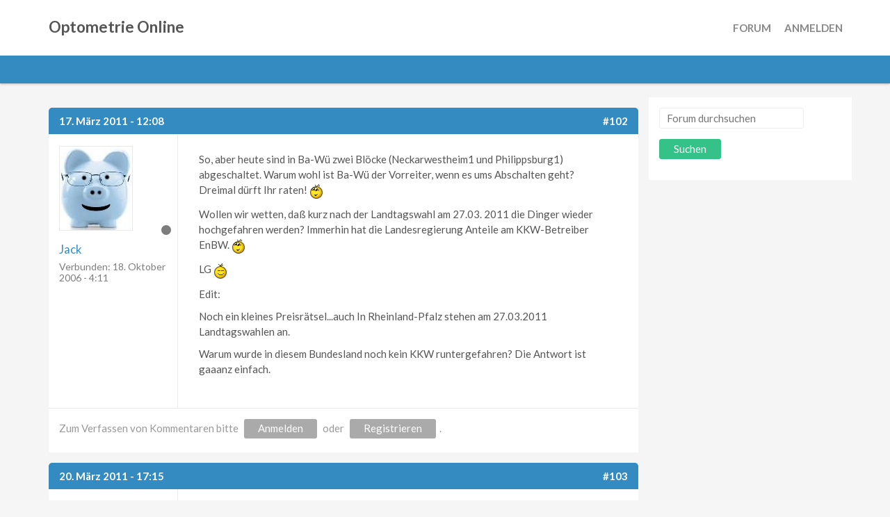

--- FILE ---
content_type: text/html; charset=utf-8
request_url: https://optometrie-online.de/comment/64745
body_size: 38958
content:
<!DOCTYPE html>
<html lang="de" dir="ltr">

<head>
  <meta http-equiv="Content-Type" content="text/html; charset=utf-8" />
<meta name="Generator" content="Drupal 7 (http://drupal.org)" />
<link rel="canonical" href="/content/aktuelle-themen" />
<link rel="shortlink" href="/node/5163" />
<link rel="shortcut icon" href="https://optometrie-online.de/misc/favicon.ico" type="image/vnd.microsoft.icon" />
  <title>Aktuelle Themen | Optometrie Online</title>
  <meta name="viewport" content="width=device-width, initial-scale=1.0, maximum-scale=1.0, user-scalable=no">
  <meta name="HandheldFriendly" content="true" >
  <meta name="apple-touch-fullscreen" content="YES" >
  <style type="text/css" media="all">
@import url("https://optometrie-online.de/modules/system/system.base.css?rbqgyl");
@import url("https://optometrie-online.de/modules/system/system.menus.css?rbqgyl");
@import url("https://optometrie-online.de/modules/system/system.messages.css?rbqgyl");
@import url("https://optometrie-online.de/modules/system/system.theme.css?rbqgyl");
</style>
<style type="text/css" media="all">
@import url("https://optometrie-online.de/modules/comment/comment.css?rbqgyl");
@import url("https://optometrie-online.de/modules/field/theme/field.css?rbqgyl");
@import url("https://optometrie-online.de/modules/node/node.css?rbqgyl");
@import url("https://optometrie-online.de/modules/search/search.css?rbqgyl");
@import url("https://optometrie-online.de/modules/user/user.css?rbqgyl");
@import url("https://optometrie-online.de/modules/forum/forum.css?rbqgyl");
@import url("https://optometrie-online.de/sites/all/modules/views/css/views.css?rbqgyl");
@import url("https://optometrie-online.de/sites/all/modules/ckeditor/css/ckeditor.css?rbqgyl");
</style>
<style type="text/css" media="all">
@import url("https://optometrie-online.de/sites/all/modules/ctools/css/ctools.css?rbqgyl");
@import url("https://optometrie-online.de/sites/all/modules/xbbcode/xbbcode_basic/xbbcode_basic.css?rbqgyl");
@import url("https://optometrie-online.de/sites/all/modules/xbbcode/xbbcode_list/xbbcode_list.css?rbqgyl");
@import url("https://optometrie-online.de/sites/all/modules/taxonomy_access/taxonomy_access.css?rbqgyl");
@import url("https://optometrie-online.de/sites/all/modules/advanced_forum/styles/naked/advanced-forum.naked.structure.css?rbqgyl");
@import url("https://optometrie-online.de/sites/all/themes/forum_plus/css/advanced_forum/plus/advanced-forum.plus.style.css?rbqgyl");
@import url("https://optometrie-online.de/sites/all/modules/advanced_forum/styles/naked/advanced-forum.naked.images.css?rbqgyl");
@import url("https://optometrie-online.de/sites/all/themes/forum_plus/css/advanced_forum/plus/advanced-forum.plus.images.css?rbqgyl");
@import url("https://optometrie-online.de/sites/all/modules/custom_search/custom_search.css?rbqgyl");
</style>
<style type="text/css" media="all">
@import url("https://optometrie-online.de/sites/all/themes/forum_plus/vendor/bootstrap/css/bootstrap.css?rbqgyl");
@import url("https://optometrie-online.de/sites/all/themes/forum_plus/vendor/bootstrap/css/bootstrap-theme.css?rbqgyl");
@import url("https://optometrie-online.de/sites/all/themes/forum_plus/css/styles.css?rbqgyl");
@import url("https://optometrie-online.de/sites/all/themes/OO/css/style.css?rbqgyl");
</style>
  <script type="text/javascript" src="https://optometrie-online.de/sites/all/modules/jquery_update/replace/jquery/1.11/jquery.min.js?v=1.11.2"></script>
<script type="text/javascript" src="https://optometrie-online.de/misc/jquery-extend-3.4.0.js?v=1.11.2"></script>
<script type="text/javascript" src="https://optometrie-online.de/misc/jquery-html-prefilter-3.5.0-backport.js?v=1.11.2"></script>
<script type="text/javascript" src="https://optometrie-online.de/misc/jquery.once.js?v=1.2"></script>
<script type="text/javascript" src="https://optometrie-online.de/misc/drupal.js?rbqgyl"></script>
<script type="text/javascript" src="https://optometrie-online.de/sites/default/files/languages/de_lbm3I_TLeGsxGlaEg_REaTjb-ppBtpEPZ7vTmSk9THE.js?rbqgyl"></script>
<script type="text/javascript" src="https://optometrie-online.de/sites/all/modules/custom_search/js/custom_search.js?rbqgyl"></script>
<script type="text/javascript" src="https://optometrie-online.de/sites/all/themes/forum_plus/vendor/bootstrap/js/bootstrap.js?rbqgyl"></script>
<script type="text/javascript" src="https://optometrie-online.de/sites/all/themes/forum_plus/js/jquery.smooth-scroll.js?rbqgyl"></script>
<script type="text/javascript" src="https://optometrie-online.de/sites/all/themes/forum_plus/js/jquery.cookie.js?rbqgyl"></script>
<script type="text/javascript" src="https://optometrie-online.de/sites/all/themes/forum_plus/js/jquery.matchHeight.js?rbqgyl"></script>
<script type="text/javascript" src="https://optometrie-online.de/sites/all/themes/forum_plus/js/moment.js?rbqgyl"></script>
<script type="text/javascript" src="https://optometrie-online.de/sites/all/themes/forum_plus/js/accordion_menu.js?rbqgyl"></script>
<script type="text/javascript" src="https://optometrie-online.de/sites/all/themes/forum_plus/js/weebpal.js?rbqgyl"></script>
<script type="text/javascript" src="https://optometrie-online.de/sites/all/themes/forum_plus/js/forum_plus.js?rbqgyl"></script>
<script type="text/javascript">
<!--//--><![CDATA[//><!--
jQuery.extend(Drupal.settings, {"basePath":"\/","pathPrefix":"","ajaxPageState":{"theme":"OO","theme_token":"VB3zuT7GoxZAjh7O09sKz_a1DsfGvU_WEdkN52ph6x0","js":{"sites\/all\/modules\/jquery_update\/replace\/jquery\/1.11\/jquery.min.js":1,"misc\/jquery-extend-3.4.0.js":1,"misc\/jquery-html-prefilter-3.5.0-backport.js":1,"misc\/jquery.once.js":1,"misc\/drupal.js":1,"public:\/\/languages\/de_lbm3I_TLeGsxGlaEg_REaTjb-ppBtpEPZ7vTmSk9THE.js":1,"sites\/all\/modules\/custom_search\/js\/custom_search.js":1,"sites\/all\/themes\/forum_plus\/vendor\/bootstrap\/js\/bootstrap.js":1,"sites\/all\/themes\/forum_plus\/js\/jquery.smooth-scroll.js":1,"sites\/all\/themes\/forum_plus\/js\/jquery.cookie.js":1,"sites\/all\/themes\/forum_plus\/js\/jquery.matchHeight.js":1,"sites\/all\/themes\/forum_plus\/js\/moment.js":1,"sites\/all\/themes\/forum_plus\/js\/accordion_menu.js":1,"sites\/all\/themes\/forum_plus\/js\/weebpal.js":1,"sites\/all\/themes\/forum_plus\/js\/forum_plus.js":1},"css":{"modules\/system\/system.base.css":1,"modules\/system\/system.menus.css":1,"modules\/system\/system.messages.css":1,"modules\/system\/system.theme.css":1,"modules\/comment\/comment.css":1,"modules\/field\/theme\/field.css":1,"modules\/node\/node.css":1,"modules\/search\/search.css":1,"modules\/user\/user.css":1,"modules\/forum\/forum.css":1,"sites\/all\/modules\/views\/css\/views.css":1,"sites\/all\/modules\/ckeditor\/css\/ckeditor.css":1,"sites\/all\/modules\/ctools\/css\/ctools.css":1,"sites\/all\/modules\/xbbcode\/xbbcode_basic\/xbbcode_basic.css":1,"sites\/all\/modules\/xbbcode\/xbbcode_list\/xbbcode_list.css":1,"sites\/all\/modules\/taxonomy_access\/taxonomy_access.css":1,"sites\/all\/modules\/advanced_forum\/styles\/naked\/advanced-forum.naked.structure.css":1,"sites\/all\/themes\/forum_plus\/css\/advanced_forum\/plus\/advanced-forum.plus.style.css":1,"sites\/all\/modules\/advanced_forum\/styles\/naked\/advanced-forum.naked.images.css":1,"sites\/all\/themes\/forum_plus\/css\/advanced_forum\/plus\/advanced-forum.plus.images.css":1,"sites\/all\/modules\/custom_search\/custom_search.css":1,"sites\/all\/themes\/forum_plus\/vendor\/bootstrap\/css\/bootstrap.css":1,"sites\/all\/themes\/forum_plus\/vendor\/bootstrap\/css\/bootstrap-theme.css":1,"sites\/all\/themes\/forum_plus\/css\/styles.css":1,"sites\/all\/themes\/OO\/css\/style.css":1}},"custom_search":{"form_target":"_self","solr":0},"urlIsAjaxTrusted":{"\/comment\/64745":true}});
//--><!]]>
</script>
</head>
<body class="html not-front not-logged-in one-sidebar sidebar-second page-node page-node- page-node-5163 node-type-forum i18n-de" >
  <div id="skip-link">
    <a href="#main-content" class="element-invisible element-focusable">Direkt zum Inhalt</a>
  </div>
    <div id="page" >

  <header id="header" class="header section">
    <div class="container">
      <div class="navbar-header">
                <strong>
                  <a  href="/" title="Startseite" rel="home">Optometrie Online</a>
                </strong>

        
                      </div>

              <nav class="collapse navbar-collapse  navbar navbar-default width" id="main-menu-inner">
          <div class="container-inner">
            <span class="btn-close"><i class="fa fa-times"></i></span>
              <div class="region region-main-menu">
    <div id="block-system-main-menu" class="block block-system block-menu">
 <div class="block-inner">
      
  <div class="content">
    <ul class="menu"><li class="first expanded"><a href="/forum" title="">Forum</a><ul class="menu"><li class="first leaf"><a href="/diskussionsforen/brillenoptik" title="">Brillenoptik</a></li>
<li class="leaf"><a href="/diskussionsforen/kontaktlinsen" title="">Kontaktlinsen</a></li>
<li class="leaf"><a href="/diskussionsforen/binokularsehen" title="">Binokularsehen</a></li>
<li class="leaf"><a href="/diskussionsforen/sportoptik" title="">Sportoptik</a></li>
<li class="leaf"><a href="/diskussionsforen/vergr%C3%B6%C3%9Fernde-sehhilfen" title="">Low Vision</a></li>
<li class="leaf"><a href="/diskussionsforen/aus-und-weiterbildung" title="">Aus- und Weiterbildung</a></li>
<li class="leaf"><a href="/diskussionsforen/sonstige-fachthemen" title="">Sonstige Fachthemen</a></li>
<li class="last leaf"><a href="/diskussionsforen/optic" title="">Off Optic</a></li>
</ul></li>
<li class="last leaf"><a href="/member" title="">Anmelden</a></li>
</ul>  </div>
 </div>
</div>
  </div>
          </div>
        </nav>
            <a id="menu-toggle" class="navbar-toggle" href="#menu-toggle">
        <span class="icon-bar"></span>
        <span class="icon-bar"></span>
        <span class="icon-bar"></span>
      </a>
    </div>
  </header>

      <section id="title" class="section-title section">
      <div class="container">
                <h1 class="title" id="page-title">Forum</h1>
              </div>
    </section>
  
  
  
  
  
      <section id="breadcrumb" class="section">
      <div class="container">
        <h2 class="element-invisible">Sie sind hier</h2><div class="breadcrumb"><a href="/">Startseite</a> » <a href="/forum">Diskussionsforen</a> » <a href="/diskussionsforen/optic">Off Optic</a></div>      </div>
    </section>
  
      <section id="tabs" class="tabs">
      <div class="container">
              </div>
    </section>
  
  <section id="main" class="main section">
    <div class="container">
      <div class="row">
        <div id="main-area" class="col-sm-9">
          <div id="content" class="column">
                        <a id="main-content"></a>
                                      <div class="region region-content">
    <div id="block-system-main" class="block block-system">
 <div class="block-inner">
      
  <div class="content">
    

<div id="forum-topic-header" class="forum-topic-header clearfix">
	
  <div class="topic-post-count">
  162 Beiträge / 0 neu  </div>

      <div class="topic-reply-link">
    Zum Verfassen von Kommentaren bitte <a href="/member/login?destination=node/5163%23comment-form">Anmelden</a> oder <a href="/member/register?destination=node/5163%23comment-form">Registrieren</a>.    </div>
  
  
      <div class="last-post-link">
     <a href="/content/aktuelle-themen?page=3#comment-81503" class="af-button-large active"><span>Letzter Beitrag</span></a>    </div>
  

  <a id="forum-topic-top"></a>
</div>
<div id="forum-comments" class="comment-wrapper">
  <a id="comment-62651"></a>


<div id="post-62651" class="forum-post clearfix de posted-by-1323" >
  <div class="forum-post-info clearfix">
    <div class="forum-posted-on">
      17. März 2011 - 12:08
                    
        
                  </div>
    
    
        
    <span class="forum-post-number"><a href="/comment/62651#comment-62651" class="permalink" rel="bookmark">#102</a></span>
  </div> 
  <div class="forum-post-wrapper">
    <div class="forum-post-panel-sub">
              

<div class="author-pane">
 <div class="author-pane-inner">
        <div class="author-pane-section author-pane-general">

    <div class="status-picture">
                    
  <div class="picture">
    <img src="https://optometrie-online.de/sites/default/files/pictures/picture-1323.jpg" alt="Bild des Benutzers Jack" title="Bild des Benutzers Jack" />  </div>
            
    </div>
                    <div class="author-pane-line author-offline">
                   </div>
                  <div class="author-pane-line author-name">
        <a href="/users/jack" title="Benutzerprofil anzeigen." class="username">Jack</a>      </div>

      

       

            
            
                    <div class="author-pane-line author-joined">
          <span class="author-pane-label">Verbunden:</span> 
          18. Oktober 2006 - 4:11        </div>
      
            
                </div>

        <div class="author-pane-section author-pane-contact">
            
      
            
          </div>

        <div class="author-pane-section author-pane-admin">
            
              </div>
  </div>
</div>
          </div>

    <div class="forum-post-panel-main clearfix">
      
      <div class="forum-post-content">
        <div class="field field-name-comment-body field-type-text-long field-label-hidden"><div class="field-items"><div class="field-item even"><p>So, aber heute sind in Ba-Wü zwei Blöcke (Neckarwestheim1 und Philippsburg1) abgeschaltet. Warum wohl ist Ba-Wü der Vorreiter, wenn es ums Abschalten geht? Dreimal dürft Ihr raten! <img src="https://optometrieonline.de/sites/all/modules/smiley/packs/kolobok/wink.gif" alt="Wink" /></p>
<p>Wollen wir wetten, daß kurz nach der Landtagswahl am 27.03. 2011 die Dinger wieder hochgefahren werden? Immerhin hat die Landesregierung Anteile am KKW-Betreiber EnBW. <img src="https://optometrieonline.de/sites/all/modules/smiley/packs/kolobok/wink.gif" alt="Wink" /></p>
<p>LG <img src="https://optometrieonline.de/sites/all/modules/smiley/packs/kolobok/smile.gif" alt="Smile" /></p>
<p>Edit:</p>
<p>Noch ein kleines Preisrätsel...auch In Rheinland-Pfalz stehen am 27.03.2011 Landtagswahlen an.</p>
<p>Warum wurde in diesem Bundesland noch kein KKW runtergefahren? Die Antwort ist gaaanz einfach.</p></div></div></div>      </div>

      
              <div class="author-signature">
          <p></p>        </div>
          </div>
  </div>
  
  <div class="forum-post-footer clearfix">
    <div class="forum-jump-links">
      <a href="#forum-topic-top" title="Zum Seitenanfang springen" class="af-button-small"><span>Oben</span></a>
    </div>

    <div class="forum-post-links">
      <ul class="links inline"><li class="comment_forbidden first last"><span>Zum Verfassen von Kommentaren bitte <a href="/member/login?destination=node/5163%23comment-form">Anmelden</a> oder <a href="/member/register?destination=node/5163%23comment-form">Registrieren</a>.</span></li>
</ul>    </div>
  </div>
  </div>
<a id="comment-62681"></a>


<div id="post-62681" class="forum-post clearfix de posted-by-120" >
  <div class="forum-post-info clearfix">
    <div class="forum-posted-on">
      20. März 2011 - 17:15
                    
        
                  </div>
    
    
        
    <span class="forum-post-number"><a href="/comment/62681#comment-62681" class="permalink" rel="bookmark">#103</a></span>
  </div> 
  <div class="forum-post-wrapper">
    <div class="forum-post-panel-sub">
              

<div class="author-pane">
 <div class="author-pane-inner">
        <div class="author-pane-section author-pane-general">

    <div class="status-picture">
                    
  <div class="picture">
    <img src="https://optometrie-online.de/sites/default/files/sites/default/files/pictures//picture-120-1451069301.jpg" alt="Bild des Benutzers Kerstin Harms" title="Bild des Benutzers Kerstin Harms" />  </div>
            
    </div>
                    <div class="author-pane-line author-offline">
                   </div>
                  <div class="author-pane-line author-name">
        <a href="/users/kerstin-harms" title="Benutzerprofil anzeigen." class="username">Kerstin Harms</a>      </div>

      

       

            
            
                    <div class="author-pane-line author-joined">
          <span class="author-pane-label">Verbunden:</span> 
          10. April 2002 - 0:00        </div>
      
            
                </div>

        <div class="author-pane-section author-pane-contact">
            
      
            
          </div>

        <div class="author-pane-section author-pane-admin">
            
              </div>
  </div>
</div>
          </div>

    <div class="forum-post-panel-main clearfix">
      
      <div class="forum-post-content">
        <div class="field field-name-comment-body field-type-text-long field-label-hidden"><div class="field-items"><div class="field-item even"><p>Hallo Ihr Lieben,</p>
<p>ich war mal wieder in Arbeit versunken und ne Weile nicht hier. Noch kurz was zu Jans Frage, ob Eltern nicht für ihre Kinder aufkommen müssen im Fall von Hartz IV: NEIN! Hartz IV unterscheidet sich da von Sozialhilfe. Unter 25jährige müssen zwar einen triftigen Grund haben, wenn sie alleine wohnen wollen, so lange sie weder Ausbildung, Studium oder Schule beendet haben, aber viele Eltern sind da erfinderisch und boxen ihre Kinder raus aus dem Haus, die dann für sich den vollen Regelsatz bekommen (361 statt 278 Euro), sowie eine eigene Wohnung und sogar eine komplette Erstausstattung an Möbeln und Herd und Waschmaschine. Nicht selten erlebte ich dann, dass die Kinder ein halbes Jahr später wieder zuhause einzogen, aber so hatte die Familie ne neue Wama und neue Möbel....hihi... Sobald ein U-25 aber einmal alleine gewohnt hat und z. B. eine Ausbildung oder Studium beendet hat, darf man ihn nicht wieder zumuten, wieder zuhause einzuziehen...komisch nur, dass das bei Nicht-Hartz-IV-Empfängern oft die Regel ist, dass die Kinder wieder zuhause einziehen, bis sie wieder eine Arbeit haben oder nach dem Studium eine Erstanstellung gefunden haben. Aber vielleicht sind Hartzer ja nicht so familiär eingestellt, obwohl sie oft mit Kindersegen beglückt sind, während andere Paare vergebens auf ein Kind hoffen....</p></div></div></div>      </div>

      
              <div class="author-signature">
          <p>Egal was du tust, tu es mit Leidenschaft und Hingabe!</p>        </div>
          </div>
  </div>
  
  <div class="forum-post-footer clearfix">
    <div class="forum-jump-links">
      <a href="#forum-topic-top" title="Zum Seitenanfang springen" class="af-button-small"><span>Oben</span></a>
    </div>

    <div class="forum-post-links">
      <ul class="links inline"><li class="comment_forbidden first last"><span>Zum Verfassen von Kommentaren bitte <a href="/member/login?destination=node/5163%23comment-form">Anmelden</a> oder <a href="/member/register?destination=node/5163%23comment-form">Registrieren</a>.</span></li>
</ul>    </div>
  </div>
  </div>
<a id="comment-62682"></a>


<div id="post-62682" class="forum-post clearfix de posted-by-120" >
  <div class="forum-post-info clearfix">
    <div class="forum-posted-on">
      20. März 2011 - 17:22
                    
        
                  </div>
    
    
        
    <span class="forum-post-number"><a href="/comment/62682#comment-62682" class="permalink" rel="bookmark">#104</a></span>
  </div> 
  <div class="forum-post-wrapper">
    <div class="forum-post-panel-sub">
              

<div class="author-pane">
 <div class="author-pane-inner">
        <div class="author-pane-section author-pane-general">

    <div class="status-picture">
                    
  <div class="picture">
    <img src="https://optometrie-online.de/sites/default/files/sites/default/files/pictures//picture-120-1451069301.jpg" alt="Bild des Benutzers Kerstin Harms" title="Bild des Benutzers Kerstin Harms" />  </div>
            
    </div>
                    <div class="author-pane-line author-offline">
                   </div>
                  <div class="author-pane-line author-name">
        <a href="/users/kerstin-harms" title="Benutzerprofil anzeigen." class="username">Kerstin Harms</a>      </div>

      

       

            
            
                    <div class="author-pane-line author-joined">
          <span class="author-pane-label">Verbunden:</span> 
          10. April 2002 - 0:00        </div>
      
            
                </div>

        <div class="author-pane-section author-pane-contact">
            
      
            
          </div>

        <div class="author-pane-section author-pane-admin">
            
              </div>
  </div>
</div>
          </div>

    <div class="forum-post-panel-main clearfix">
      
      <div class="forum-post-content">
        <div class="field field-name-comment-body field-type-text-long field-label-hidden"><div class="field-items"><div class="field-item even"><p>Sö, und nun zum aktuellen Thema Atomkraft</p>
<p>1, Die sichersten Meiler stehen in Deutschland. Kein anderes Land hat so strenge Auflagen wie wir an uns selbst.</p>
<p>2. Deutschland kann seinen Energiebedarf adhoc nicht decken, wenn die Meiler nun im Schnellschussverfahren abgestellt werden</p>
<p>3. Dann freuen sich unsere Nachbarländer, von denen wir teuren Strom beziehen müssen. Und wenn deren Meiler hochgehen, dann sind wir mit betroffen und zahlen auch mit, denn unsere Spezialisten werden dorthin beordert werden.</p>
<p>Die Energiepolitik hat 30 Jahre lang gepennt und die Zeche zahlen nun wieder wir Bürger. Strom wird sich verteuern und zwar gewaltig! Als Begründung wird uns dann wieder untergeschoben, dass man nun Milliarden in den Bau von Wasserkraftwerken, Windkraftanlagen, Solar oder mal wieder Braunkohlekraftwerke stecken muss, weil wir ja keine Atommeiler mehr wünschen.</p>
<p>Ich finde es eine Sauerei - egal, welche Partei man wählt, alle machen den gleichen Schmuh mit uns Bürgern. Wir hätten schon längst weiter sein können mit unserer Entwicklung. Hier in Norddeutschland könnte jeder Haushalt autark sein, so viel Wind, Wasser und Sonne haben wir. Aber innovative Ideen sind nicht gefragt, wenn der Staat nicht ordentlich dran mitverdienen kann.</p>
<p>LG</p>
<p>Kerstin</p></div></div></div>      </div>

      
              <div class="author-signature">
          <p>Egal was du tust, tu es mit Leidenschaft und Hingabe!</p>        </div>
          </div>
  </div>
  
  <div class="forum-post-footer clearfix">
    <div class="forum-jump-links">
      <a href="#forum-topic-top" title="Zum Seitenanfang springen" class="af-button-small"><span>Oben</span></a>
    </div>

    <div class="forum-post-links">
      <ul class="links inline"><li class="comment_forbidden first last"><span>Zum Verfassen von Kommentaren bitte <a href="/member/login?destination=node/5163%23comment-form">Anmelden</a> oder <a href="/member/register?destination=node/5163%23comment-form">Registrieren</a>.</span></li>
</ul>    </div>
  </div>
  </div>
<a id="comment-62693"></a>


<div id="post-62693" class="forum-post clearfix de posted-by-704" >
  <div class="forum-post-info clearfix">
    <div class="forum-posted-on">
      20. März 2011 - 23:49
                    
        
                  </div>
    
    
        
    <span class="forum-post-number"><a href="/comment/62693#comment-62693" class="permalink" rel="bookmark">#105</a></span>
  </div> 
  <div class="forum-post-wrapper">
    <div class="forum-post-panel-sub">
              

<div class="author-pane">
 <div class="author-pane-inner">
        <div class="author-pane-section author-pane-general">

    <div class="status-picture">
                    
  <div class="picture">
    <img src="https://optometrie-online.de/sites/default/files/sites/default/files/pictures//picture-704-1456218606.gif" alt="Bild des Benutzers donquichote" title="Bild des Benutzers donquichote" />  </div>
            
    </div>
                    <div class="author-pane-line author-offline">
                   </div>
                  <div class="author-pane-line author-name">
        <a href="/users/donquichote" title="Benutzerprofil anzeigen." class="username">donquichote</a>      </div>

      

       

            
            
                    <div class="author-pane-line author-joined">
          <span class="author-pane-label">Verbunden:</span> 
          30. September 2004 - 0:00        </div>
      
            
                </div>

        <div class="author-pane-section author-pane-contact">
            
      
            
          </div>

        <div class="author-pane-section author-pane-admin">
            
              </div>
  </div>
</div>
          </div>

    <div class="forum-post-panel-main clearfix">
      
      <div class="forum-post-content">
        <div class="field field-name-comment-body field-type-text-long field-label-hidden"><div class="field-items"><div class="field-item even"><p>Hallo,</p>
<p> </p>
<p>schon seit Tagen juckt es mich in den Fingern, hier was zu schreiben. Es würde aber zuviel werden. Also einfach nur ein paar provokative Fragen:</p>
<p> </p>
<p>Was, wenn deutschland- oder gar europaweit alle Kernkraftwerke abgeschaltet werden?</p>
<p>Reichen die alternativen Stromerzeuger aus? Und: Sind sie wirklich so umweltverträglich wie man meint?</p>
<p> </p>
<p>Ich erlaube es mir, einfach mal schnell ein paar Links zur Umweltverträglichkeit alternativer Energieerzeuger einzustellen, der Einfachheit halber aus Wikipedia, egal was man von Wikipedia halten mag:</p>
<p> </p>
<p><a href="http://de.wikipedia.org/wiki/Windkraftanlage#Umweltauswirkungen">http://de.wikipedia.org/wiki/Windkraftanlage#Umweltauswirkungen</a></p>
<p><a href="http://de.wikipedia.org/wiki/Geothermie#Kleinh.C3.BCningen_bei_Basel.2FSchweiz_.282006.29">http://de.wikipedia.org/wiki/Geothermie#Kleinh.C3.BCningen_bei_Basel.2FSchweiz_.282006.29</a></p>
<p><a href="http://de.wikipedia.org/wiki/Geothermie#Staufen_im_Breisgau">http://de.wikipedia.org/wiki/Geothermie#Staufen_im_Breisgau</a></p>
<p><a href="http://de.wikipedia.org/wiki/Solarzellen#Umweltschutz">http://de.wikipedia.org/wiki/Solarzellen#Umweltschutz</a></p>
<p> </p>
<p>Solange unbenötigtes Licht nicht ausgeschaltet wird, solange Stand-By-Geräte ständig eingeschaltet bleiben (das Ausschalten sämtlicher StandBys in Deutschland könnte angeblich ein, oder gar 2 - 3 KKWs überflüssig machen), solange kürzeste Wege mit dem Auto zurückgelegt werden ohne dass etwas transportiert werden muss, was ein Auto rechtfertigen würde, solange ... solange ist jede Diskussion fast schon nutzlos!</p>
<p> </p>
<p>donquichote</p></div></div></div>      </div>

      
              <div class="author-signature">
          <p></p>        </div>
          </div>
  </div>
  
  <div class="forum-post-footer clearfix">
    <div class="forum-jump-links">
      <a href="#forum-topic-top" title="Zum Seitenanfang springen" class="af-button-small"><span>Oben</span></a>
    </div>

    <div class="forum-post-links">
      <ul class="links inline"><li class="comment_forbidden first last"><span>Zum Verfassen von Kommentaren bitte <a href="/member/login?destination=node/5163%23comment-form">Anmelden</a> oder <a href="/member/register?destination=node/5163%23comment-form">Registrieren</a>.</span></li>
</ul>    </div>
  </div>
  </div>
<a id="comment-62756"></a>


<div id="post-62756" class="forum-post clearfix de posted-by-704" >
  <div class="forum-post-info clearfix">
    <div class="forum-posted-on">
      24. März 2011 - 10:55
                    
        
                  </div>
    
    
        
    <span class="forum-post-number"><a href="/comment/62756#comment-62756" class="permalink" rel="bookmark">#106</a></span>
  </div> 
  <div class="forum-post-wrapper">
    <div class="forum-post-panel-sub">
              

<div class="author-pane">
 <div class="author-pane-inner">
        <div class="author-pane-section author-pane-general">

    <div class="status-picture">
                    
  <div class="picture">
    <img src="https://optometrie-online.de/sites/default/files/sites/default/files/pictures//picture-704-1456218606.gif" alt="Bild des Benutzers donquichote" title="Bild des Benutzers donquichote" />  </div>
            
    </div>
                    <div class="author-pane-line author-offline">
                   </div>
                  <div class="author-pane-line author-name">
        <a href="/users/donquichote" title="Benutzerprofil anzeigen." class="username">donquichote</a>      </div>

      

       

            
            
                    <div class="author-pane-line author-joined">
          <span class="author-pane-label">Verbunden:</span> 
          30. September 2004 - 0:00        </div>
      
            
                </div>

        <div class="author-pane-section author-pane-contact">
            
      
            
          </div>

        <div class="author-pane-section author-pane-admin">
            
              </div>
  </div>
</div>
          </div>

    <div class="forum-post-panel-main clearfix">
      
      <div class="forum-post-content">
        <div class="field field-name-comment-body field-type-text-long field-label-hidden"><div class="field-items"><div class="field-item even"><p>Hallo,</p>
<p> </p>
<p>ich wollte übrigens mit meinem vorigen Beitrag nicht diese Diskussion stoppen! Vielleicht sollte ich eine Erklärung zu diesem recht barschen Beitrag schreiben.  Ich bin in Freiburg, der "Hauptstadt der Grünen" aufgewachsen. In meiner Schulzeit wurde eine zeitlang sehr umfangreich über Kernkraft diskutiert. Jedoch nur sehr einseitig. Keine Überlegungen dazu, wie man persönlich Umweltschutz betreiben kann. Immer nur das einseitige "Atomkraft? Nein Danke!" So zumindest mein Eindruck der damaligen Zeit. </p>
<p>Einseitig, ohne Hintergrundwissen und egoistisch, so empfand ich damals manche Anhänger der Grünen-Bewegung. Der Einkauf auf dem Bio-Bauernhof bescherte mir jedesmal Unverständnis, Abneigung gegen diese Leute, ja vielleicht sogar Ärger über soviel Dummheit: Wenn ich dort in der Bauernhofküche stehend wartete, bis ich an der Reihe war, musste ich mir immer die Reden der ach so umweltbewussten Kunden anhören. Hatten sie ihre Ware erhalten und bezahlt, dann stiegen sie in ihre Uralt-Ruß-Schleudern und fuhren nach Hause. Hauptsache, Bio-Gemüse auf dem Tisch. Dass sie dafür Umweltverschmutzung trieben, war ihnen wohl egal oder gar nicht bewusst? </p>
<p>Und die grossen Anti-Kernkraft-Demos? Ich meine, wir Schüler seien damals auch teilweise instrumentalisiert worden. Keine Ahnung mehr, was da alles lief. Aber ich habe heute noch so ein unangenehmes Gefühl, wenn ich an die damalige Zeit zurückdenke.  Allerdings muss man auch anerkennen, dass durch die "Nai hämmer gsait!" Haltung auch etwas erreicht wurde: Ein in Wyhl am Kaiserstuhl (nahe Freiburg) geplantes Kernkraftwerk wurde doch nicht gebaut. Dafür haben wir aber nach wie vor das französische Kernkraftwerk Fessenheim in unserer Nachbarschaft: Nur 25 km von Freiburg entfernt. Und da ist es dann gerade in Freiburg eh egal, ob woanders in Deutschland Kernkraftwerke (vielleicht gar aus wahl-taktischen Gründen) abgeschaltet werden. Übrigens befindet sich Fessenheim, einer der ältesten Atommeiler Frankreichs, nicht nur hier in der Nachbarschaft, sondern in einem erdbeben-gefährdeten Gebiet! Fast täglich wird in Freiburg ein Mini-Beben registriert, aber auch stärkere Beben sind nicht ausgeschlossen. Wie sich 5,nochwas anfühlen, habe ich schon miterlebt! Aber wir können ja nur in Deutschland, bzw. jetzt am Sonntag in BaWü wählen!</p>
<p>In ungefähr die gleiche Zeit fielen auch die Hausbesetzungen - für mich war das fast schon so eine Art Krieg. Es machte mir Angst, wenn ich mal in der Nähe eines besetzten Hauses vorbei kam. Auch hier die gleiche Haltung: "Wir wollen etwas, aber natürlich für Null Gegenleistung!"  Daher laufe ich zugegebenermassen auch oft Gefahr, Grüne und sonstige politische Richtungen in einen Topf zu werfen.</p>
<p>Immer nur fordern, aber nichts dafür geben. Das war mein Eindruck und er bestätigt sich auch heute teilweise leider immer noch. Und daher meine etwas kritische Einstellung gegenüber Kernkraftgegnern, auch wenn ich mich nicht als Kernkraftbefürworter bezeichnen würde! </p>
<p> </p>
<p>donquichote</p></div></div></div>      </div>

      
              <div class="author-signature">
          <p></p>        </div>
          </div>
  </div>
  
  <div class="forum-post-footer clearfix">
    <div class="forum-jump-links">
      <a href="#forum-topic-top" title="Zum Seitenanfang springen" class="af-button-small"><span>Oben</span></a>
    </div>

    <div class="forum-post-links">
      <ul class="links inline"><li class="comment_forbidden first last"><span>Zum Verfassen von Kommentaren bitte <a href="/member/login?destination=node/5163%23comment-form">Anmelden</a> oder <a href="/member/register?destination=node/5163%23comment-form">Registrieren</a>.</span></li>
</ul>    </div>
  </div>
  </div>
<a id="comment-63236"></a>


<div id="post-63236" class="forum-post clearfix de posted-by-2106" >
  <div class="forum-post-info clearfix">
    <div class="forum-posted-on">
      10. April 2011 - 18:02
                    
        
                  </div>
    
    
        
    <span class="forum-post-number"><a href="/comment/63236#comment-63236" class="permalink" rel="bookmark">#107</a></span>
  </div> 
  <div class="forum-post-wrapper">
    <div class="forum-post-panel-sub">
              

<div class="author-pane">
 <div class="author-pane-inner">
        <div class="author-pane-section author-pane-general">

    <div class="status-picture">
                    
  <div class="picture">
    <img src="https://optometrie-online.de/sites/default/files/pictures/picture-2106.jpg" alt="Bild des Benutzers sabi" title="Bild des Benutzers sabi" />  </div>
            
    </div>
                    <div class="author-pane-line author-offline">
                   </div>
                  <div class="author-pane-line author-name">
        <a href="/users/sabi" title="Benutzerprofil anzeigen." class="username">sabi</a>      </div>

      

       

            
            
                    <div class="author-pane-line author-joined">
          <span class="author-pane-label">Verbunden:</span> 
          14. Juni 2009 - 22:11        </div>
      
            
                </div>

        <div class="author-pane-section author-pane-contact">
            
      
            
          </div>

        <div class="author-pane-section author-pane-admin">
            
              </div>
  </div>
</div>
          </div>

    <div class="forum-post-panel-main clearfix">
      
      <div class="forum-post-content">
        <div class="field field-name-comment-body field-type-text-long field-label-hidden"><div class="field-items"><div class="field-item even"><p>Hallo don,</p>
<p>ich sehe deinen Beitrag  leider erst jetzt:-(</p>
<p>Ich kann das alles gut nachempfinden und nachvollziehen, ich habe fast die gleichen Erfahrungen gemacht ( auch wenn ich um Einiges älter bin als du).</p>
<p>Ich bin ja froh, dass es die Grünen damals gab, sie haben schon einiges in Bewegung gesetzt, aber sie waren so unflexibel, untollerant, stur  und nicht diskussionsbereit, wenigstens in Norddeutschland, da gab es nur: "mit uns oder gegen uns!"</p>
<p>Und daraus haben die großen Parteien ihren Nutzen gezogen und einiges einfach abgekupfert oder übernommem, was ja auch an sich kein Schaden ist!  Die Grünen haben meiner Meinung nach, oft mit Sinnlosdiskussionen und Verbissenheit , auch im Bundestag, ihre große Chance versäumt.</p>
<p>Für mich bleiben sie  aber immer eine wichtige Randgruppe in unserer Demokratie und Parteienlandschaft   , die bestehen  bleiben muss ( das wird sie nicht erfreuen... und ich ignoriere mal frech die Wahlergebnisse <img src="https://optometrieonline.de/sites/all/modules/smiley/packs/kolobok/smile.gif" alt="Smile" /> . mal sehen, was sie draus machen ) .</p>
<p>Aber wie du richtig sagst: das Problem  Atomenergie  kann kein Staat alleine lösen...das ist Weltpolitik!</p>
<p>LG Sabi</p>
<p> </p>
<p> </p></div></div></div>      </div>

      
              <div class="author-signature">
          <p>CIAO SABI</p>        </div>
          </div>
  </div>
  
  <div class="forum-post-footer clearfix">
    <div class="forum-jump-links">
      <a href="#forum-topic-top" title="Zum Seitenanfang springen" class="af-button-small"><span>Oben</span></a>
    </div>

    <div class="forum-post-links">
      <ul class="links inline"><li class="comment_forbidden first last"><span>Zum Verfassen von Kommentaren bitte <a href="/member/login?destination=node/5163%23comment-form">Anmelden</a> oder <a href="/member/register?destination=node/5163%23comment-form">Registrieren</a>.</span></li>
</ul>    </div>
  </div>
  </div>
<a id="comment-63276"></a>


<div id="post-63276" class="forum-post clearfix de posted-by-1323" >
  <div class="forum-post-info clearfix">
    <div class="forum-posted-on">
      13. April 2011 - 10:52
                    
        
                  </div>
    
    
        
    <span class="forum-post-number"><a href="/comment/63276#comment-63276" class="permalink" rel="bookmark">#108</a></span>
  </div> 
  <div class="forum-post-wrapper">
    <div class="forum-post-panel-sub">
              

<div class="author-pane">
 <div class="author-pane-inner">
        <div class="author-pane-section author-pane-general">

    <div class="status-picture">
                    
  <div class="picture">
    <img src="https://optometrie-online.de/sites/default/files/pictures/picture-1323.jpg" alt="Bild des Benutzers Jack" title="Bild des Benutzers Jack" />  </div>
            
    </div>
                    <div class="author-pane-line author-offline">
                   </div>
                  <div class="author-pane-line author-name">
        <a href="/users/jack" title="Benutzerprofil anzeigen." class="username">Jack</a>      </div>

      

       

            
            
                    <div class="author-pane-line author-joined">
          <span class="author-pane-label">Verbunden:</span> 
          18. Oktober 2006 - 4:11        </div>
      
            
                </div>

        <div class="author-pane-section author-pane-contact">
            
      
            
          </div>

        <div class="author-pane-section author-pane-admin">
            
              </div>
  </div>
</div>
          </div>

    <div class="forum-post-panel-main clearfix">
      
      <div class="forum-post-content">
        <div class="field field-name-comment-body field-type-text-long field-label-hidden"><div class="field-items"><div class="field-item even"><p>Es geht weiter...Plagiate ohne Ende. <img src="https://optometrieonline.de/sites/all/modules/smiley/packs/kolobok/smile.gif" alt="Smile" /></p>
<p>Bin mal gespannt auf welches Ergebnis die Uni HD kommt und wie die ganze Geschichte diesmal ausgeht.</p></div></div></div>      </div>

      
              <div class="author-signature">
          <p></p>        </div>
          </div>
  </div>
  
  <div class="forum-post-footer clearfix">
    <div class="forum-jump-links">
      <a href="#forum-topic-top" title="Zum Seitenanfang springen" class="af-button-small"><span>Oben</span></a>
    </div>

    <div class="forum-post-links">
      <ul class="links inline"><li class="comment_forbidden first last"><span>Zum Verfassen von Kommentaren bitte <a href="/member/login?destination=node/5163%23comment-form">Anmelden</a> oder <a href="/member/register?destination=node/5163%23comment-form">Registrieren</a>.</span></li>
</ul>    </div>
  </div>
  </div>
<a id="comment-63277"></a>


<div id="post-63277" class="forum-post clearfix de posted-by-1304" >
  <div class="forum-post-info clearfix">
    <div class="forum-posted-on">
      13. April 2011 - 11:24
                    
        
                  </div>
    
    
        
    <span class="forum-post-number"><a href="/comment/63277#comment-63277" class="permalink" rel="bookmark">#109</a></span>
  </div> 
  <div class="forum-post-wrapper">
    <div class="forum-post-panel-sub">
              

<div class="author-pane">
 <div class="author-pane-inner">
        <div class="author-pane-section author-pane-general">

    <div class="status-picture">
                    
  <div class="picture">
    <img src="https://optometrie-online.de/sites/default/files/sites/default/files/pictures//picture-1304-1587910625.jpg" alt="Bild des Benutzers Jan22" title="Bild des Benutzers Jan22" />  </div>
            
    </div>
                    <div class="author-pane-line author-offline">
                   </div>
                  <div class="author-pane-line author-name">
        <a href="/users/jan22" title="Benutzerprofil anzeigen." class="username">Jan22</a>      </div>

      

       

            
            
                    <div class="author-pane-line author-joined">
          <span class="author-pane-label">Verbunden:</span> 
          16. September 2006 - 3:11        </div>
      
            
                </div>

        <div class="author-pane-section author-pane-contact">
            
      
            
          </div>

        <div class="author-pane-section author-pane-admin">
            
              </div>
  </div>
</div>
          </div>

    <div class="forum-post-panel-main clearfix">
      
      <div class="forum-post-content">
        <div class="field field-name-comment-body field-type-text-long field-label-hidden"><div class="field-items"><div class="field-item even"><p>Hehe, Jack, nicht nur sie. Momentan wird auch die Doktorarbeit von der Tochter vom Stoiber untersucht, Vroni Irgendwas, sie beschäftigt auch einen Untersuchungsausschuß der Uni Konstanz. Neues und eine Übersicht zu den neu untersuchten Fällen findet man hier:</p>
<p><a href="http://de.vroniplag.wikia.com/wiki/Home">http://de.vroniplag.wikia.com/wiki/Home</a></p>
<p>Bei Koch-Merin sind es nur 15% bisher, bei Vroni immerhin 50.</p>
<p>LG</p>
<p>Jan <img src="https://optometrieonline.de/sites/all/modules/smiley/packs/kolobok/smile.gif" alt="Smile" /></p></div></div></div>      </div>

      
          </div>
  </div>
  
  <div class="forum-post-footer clearfix">
    <div class="forum-jump-links">
      <a href="#forum-topic-top" title="Zum Seitenanfang springen" class="af-button-small"><span>Oben</span></a>
    </div>

    <div class="forum-post-links">
      <ul class="links inline"><li class="comment_forbidden first last"><span>Zum Verfassen von Kommentaren bitte <a href="/member/login?destination=node/5163%23comment-form">Anmelden</a> oder <a href="/member/register?destination=node/5163%23comment-form">Registrieren</a>.</span></li>
</ul>    </div>
  </div>
  </div>
<a id="comment-63279"></a>


<div id="post-63279" class="forum-post clearfix de posted-by-1323" >
  <div class="forum-post-info clearfix">
    <div class="forum-posted-on">
      13. April 2011 - 11:29
                    
        
                  </div>
    
    
        
    <span class="forum-post-number"><a href="/comment/63279#comment-63279" class="permalink" rel="bookmark">#110</a></span>
  </div> 
  <div class="forum-post-wrapper">
    <div class="forum-post-panel-sub">
              

<div class="author-pane">
 <div class="author-pane-inner">
        <div class="author-pane-section author-pane-general">

    <div class="status-picture">
                    
  <div class="picture">
    <img src="https://optometrie-online.de/sites/default/files/pictures/picture-1323.jpg" alt="Bild des Benutzers Jack" title="Bild des Benutzers Jack" />  </div>
            
    </div>
                    <div class="author-pane-line author-offline">
                   </div>
                  <div class="author-pane-line author-name">
        <a href="/users/jack" title="Benutzerprofil anzeigen." class="username">Jack</a>      </div>

      

       

            
            
                    <div class="author-pane-line author-joined">
          <span class="author-pane-label">Verbunden:</span> 
          18. Oktober 2006 - 4:11        </div>
      
            
                </div>

        <div class="author-pane-section author-pane-contact">
            
      
            
          </div>

        <div class="author-pane-section author-pane-admin">
            
              </div>
  </div>
</div>
          </div>

    <div class="forum-post-panel-main clearfix">
      
      <div class="forum-post-content">
        <div class="field field-name-comment-body field-type-text-long field-label-hidden"><div class="field-items"><div class="field-item even"><p>Muahahaha, Jan...immerhin hat Vroni damit mehr Prozente erreicht als ihr Vater bei der Bundestagswahl 2002; hehe, das war wohl ihr Ziel. <img src="https://optometrieonline.de/sites/all/modules/smiley/packs/kolobok/biggrin.gif" alt="Biggrin" /></p>
<p>LG <img src="https://optometrieonline.de/sites/all/modules/smiley/packs/kolobok/smile.gif" alt="Smile" /></p></div></div></div>      </div>

      
              <div class="author-signature">
          <p></p>        </div>
          </div>
  </div>
  
  <div class="forum-post-footer clearfix">
    <div class="forum-jump-links">
      <a href="#forum-topic-top" title="Zum Seitenanfang springen" class="af-button-small"><span>Oben</span></a>
    </div>

    <div class="forum-post-links">
      <ul class="links inline"><li class="comment_forbidden first last"><span>Zum Verfassen von Kommentaren bitte <a href="/member/login?destination=node/5163%23comment-form">Anmelden</a> oder <a href="/member/register?destination=node/5163%23comment-form">Registrieren</a>.</span></li>
</ul>    </div>
  </div>
  </div>
<a id="comment-63284"></a>


<div id="post-63284" class="forum-post clearfix de posted-by-1304" >
  <div class="forum-post-info clearfix">
    <div class="forum-posted-on">
      13. April 2011 - 11:48
                    
        
                  </div>
    
    
        
    <span class="forum-post-number"><a href="/comment/63284#comment-63284" class="permalink" rel="bookmark">#111</a></span>
  </div> 
  <div class="forum-post-wrapper">
    <div class="forum-post-panel-sub">
              

<div class="author-pane">
 <div class="author-pane-inner">
        <div class="author-pane-section author-pane-general">

    <div class="status-picture">
                    
  <div class="picture">
    <img src="https://optometrie-online.de/sites/default/files/sites/default/files/pictures//picture-1304-1587910625.jpg" alt="Bild des Benutzers Jan22" title="Bild des Benutzers Jan22" />  </div>
            
    </div>
                    <div class="author-pane-line author-offline">
                   </div>
                  <div class="author-pane-line author-name">
        <a href="/users/jan22" title="Benutzerprofil anzeigen." class="username">Jan22</a>      </div>

      

       

            
            
                    <div class="author-pane-line author-joined">
          <span class="author-pane-label">Verbunden:</span> 
          16. September 2006 - 3:11        </div>
      
            
                </div>

        <div class="author-pane-section author-pane-contact">
            
      
            
          </div>

        <div class="author-pane-section author-pane-admin">
            
              </div>
  </div>
</div>
          </div>

    <div class="forum-post-panel-main clearfix">
      
      <div class="forum-post-content">
        <div class="field field-name-comment-body field-type-text-long field-label-hidden"><div class="field-items"><div class="field-item even"><p>Hehe, ja, ich finde auch, Vroni ist wohl erfolgreicher als ihr Vater      <img src="https://optometrieonline.de/sites/all/modules/smiley/packs/kolobok/biggrin.gif" alt="Biggrin" /></p>
<p>LG</p>
<p>Jan <img src="https://optometrieonline.de/sites/all/modules/smiley/packs/kolobok/smile.gif" alt="Smile" /></p></div></div></div>      </div>

      
          </div>
  </div>
  
  <div class="forum-post-footer clearfix">
    <div class="forum-jump-links">
      <a href="#forum-topic-top" title="Zum Seitenanfang springen" class="af-button-small"><span>Oben</span></a>
    </div>

    <div class="forum-post-links">
      <ul class="links inline"><li class="comment_forbidden first last"><span>Zum Verfassen von Kommentaren bitte <a href="/member/login?destination=node/5163%23comment-form">Anmelden</a> oder <a href="/member/register?destination=node/5163%23comment-form">Registrieren</a>.</span></li>
</ul>    </div>
  </div>
  </div>
<a id="comment-64315"></a>


<div id="post-64315" class="forum-post clearfix de posted-by-704" >
  <div class="forum-post-info clearfix">
    <div class="forum-posted-on">
      20. Mai 2011 - 20:44
                    
        
                  </div>
    
    
        
    <span class="forum-post-number"><a href="/comment/64315#comment-64315" class="permalink" rel="bookmark">#112</a></span>
  </div> 
  <div class="forum-post-wrapper">
    <div class="forum-post-panel-sub">
              

<div class="author-pane">
 <div class="author-pane-inner">
        <div class="author-pane-section author-pane-general">

    <div class="status-picture">
                    
  <div class="picture">
    <img src="https://optometrie-online.de/sites/default/files/sites/default/files/pictures//picture-704-1456218606.gif" alt="Bild des Benutzers donquichote" title="Bild des Benutzers donquichote" />  </div>
            
    </div>
                    <div class="author-pane-line author-offline">
                   </div>
                  <div class="author-pane-line author-name">
        <a href="/users/donquichote" title="Benutzerprofil anzeigen." class="username">donquichote</a>      </div>

      

       

            
            
                    <div class="author-pane-line author-joined">
          <span class="author-pane-label">Verbunden:</span> 
          30. September 2004 - 0:00        </div>
      
            
                </div>

        <div class="author-pane-section author-pane-contact">
            
      
            
          </div>

        <div class="author-pane-section author-pane-admin">
            
              </div>
  </div>
</div>
          </div>

    <div class="forum-post-panel-main clearfix">
      
      <div class="forum-post-content">
        <div class="field field-name-comment-body field-type-text-long field-label-hidden"><div class="field-items"><div class="field-item even"><p>Hallo,</p>
<p> </p>
<p>vielleicht kein ganz so wichtiges Thema, dennoch beschäftigt es mich ab und an:</p>
<p> </p>
<p>Manchmal gibt es von Supermärkten Aktionen, bei welchem man für einen Einkauf von über soundsoviel Euro Sammelbildchen bekommt. Ob Fussballer oder sonst etwas.</p>
<p> </p>
<p>Kommt man hinterher mit vollen Einkaufstüten zum Supermarkt raus (sofern man überhaupt rauskommt), so wird man von Kindern belagert, welche einem nach den Bildchen fragen. Eigentlich könnte es ja egal sein und wenn man die Bildchen selber nicht sammelt, könnte man sie einfach den Kindern geben. Andererseits habe ich das Gefühl, dass hier eine gewisse "Bettler-Mentalität" bei Kindern erzeugt wird.</p>
<p> </p>
<p>Wollt Ihr mal schreiben, wie Ihr über so etwas denkt bzw. wie Ihr in solch einer Situation reagiert, wenn Ihr mit Einkaufstüten voll beladen von Kindern umringt wird, welche nicht in einem Drittwelt-Land lebend um ihr täglich Brot betteln müssen, sondern eben einfach nur um Sammelbildchen betteln.</p>
<p> </p>
<p>donquichote</p></div></div></div>      </div>

      
              <div class="author-signature">
          <p></p>        </div>
          </div>
  </div>
  
  <div class="forum-post-footer clearfix">
    <div class="forum-jump-links">
      <a href="#forum-topic-top" title="Zum Seitenanfang springen" class="af-button-small"><span>Oben</span></a>
    </div>

    <div class="forum-post-links">
      <ul class="links inline"><li class="comment_forbidden first last"><span>Zum Verfassen von Kommentaren bitte <a href="/member/login?destination=node/5163%23comment-form">Anmelden</a> oder <a href="/member/register?destination=node/5163%23comment-form">Registrieren</a>.</span></li>
</ul>    </div>
  </div>
  </div>
<a id="comment-64318"></a>


<div id="post-64318" class="forum-post clearfix de posted-by-2106" >
  <div class="forum-post-info clearfix">
    <div class="forum-posted-on">
      21. Mai 2011 - 0:20
                    
        
                  </div>
    
    
        
    <span class="forum-post-number"><a href="/comment/64318#comment-64318" class="permalink" rel="bookmark">#113</a></span>
  </div> 
  <div class="forum-post-wrapper">
    <div class="forum-post-panel-sub">
              

<div class="author-pane">
 <div class="author-pane-inner">
        <div class="author-pane-section author-pane-general">

    <div class="status-picture">
                    
  <div class="picture">
    <img src="https://optometrie-online.de/sites/default/files/pictures/picture-2106.jpg" alt="Bild des Benutzers sabi" title="Bild des Benutzers sabi" />  </div>
            
    </div>
                    <div class="author-pane-line author-offline">
                   </div>
                  <div class="author-pane-line author-name">
        <a href="/users/sabi" title="Benutzerprofil anzeigen." class="username">sabi</a>      </div>

      

       

            
            
                    <div class="author-pane-line author-joined">
          <span class="author-pane-label">Verbunden:</span> 
          14. Juni 2009 - 22:11        </div>
      
            
                </div>

        <div class="author-pane-section author-pane-contact">
            
      
            
          </div>

        <div class="author-pane-section author-pane-admin">
            
              </div>
  </div>
</div>
          </div>

    <div class="forum-post-panel-main clearfix">
      
      <div class="forum-post-content">
        <div class="field field-name-comment-body field-type-text-long field-label-hidden"><div class="field-items"><div class="field-item even"><p>Hallo don,</p>
<p>wen "klagst" du denn jetzt damit an, die Kinder oder die Supermärkte mit ihren Schwachsinnsaktionen ( und damit meine ich nicht nur Sammelbildchen, sondern auch alle dieses  andere Gesammel an Punkten und Prämien)?</p>
<p>Was ich noch nett und sinnvoll finde..sind diese Aktionen: du kaufst bei mir zehn Brote und das elfte ist gratis...alles andere macht mich wahnsinnnig..ich hab da schon Szenen erlebt, da kaufen Leute noch schnell für fünf Euro mehr ein,  nur um ein Dessertschälchen ( das bei I..A 50 cent kostet) "geschenkt" zu bekommen. </p>
<p>Ist für mich ein Superthema...wenn ich nicht sooo schreibfaul wäre:-(</p>
<p>Ich hatte die Situaton letzte Woche im Supermarkt, bekam acht Tütchen Bildchen und hab am Ausgang verzweifelt nach Kindern gesucht.....Keins gesichtet!</p>
<p>Ich hatte auch noch nie diese Situation der bettelden Kinder vorm Supermarkt....hier betteln Erwachsene, und die wollen Geld!</p>
<p>Mich würde es allerdings nicht stören wenn ich den Kindern mit diesen Bildern eine Freude machen könnte..warum nicht. Die Bildchen sind ja eigentlich für Kinder gemacht und nicht für Erwachsene, die im Supermarkt einkaufen:-)))))</p></div></div></div>      </div>

      
              <div class="author-signature">
          <p>CIAO SABI</p>        </div>
          </div>
  </div>
  
  <div class="forum-post-footer clearfix">
    <div class="forum-jump-links">
      <a href="#forum-topic-top" title="Zum Seitenanfang springen" class="af-button-small"><span>Oben</span></a>
    </div>

    <div class="forum-post-links">
      <ul class="links inline"><li class="comment_forbidden first last"><span>Zum Verfassen von Kommentaren bitte <a href="/member/login?destination=node/5163%23comment-form">Anmelden</a> oder <a href="/member/register?destination=node/5163%23comment-form">Registrieren</a>.</span></li>
</ul>    </div>
  </div>
  </div>
<a id="comment-64323"></a>


<div id="post-64323" class="forum-post clearfix de posted-by-1304" >
  <div class="forum-post-info clearfix">
    <div class="forum-posted-on">
      21. Mai 2011 - 2:03
                    
        
                  </div>
    
    
        
    <span class="forum-post-number"><a href="/comment/64323#comment-64323" class="permalink" rel="bookmark">#114</a></span>
  </div> 
  <div class="forum-post-wrapper">
    <div class="forum-post-panel-sub">
              

<div class="author-pane">
 <div class="author-pane-inner">
        <div class="author-pane-section author-pane-general">

    <div class="status-picture">
                    
  <div class="picture">
    <img src="https://optometrie-online.de/sites/default/files/sites/default/files/pictures//picture-1304-1587910625.jpg" alt="Bild des Benutzers Jan22" title="Bild des Benutzers Jan22" />  </div>
            
    </div>
                    <div class="author-pane-line author-offline">
                   </div>
                  <div class="author-pane-line author-name">
        <a href="/users/jan22" title="Benutzerprofil anzeigen." class="username">Jan22</a>      </div>

      

       

            
            
                    <div class="author-pane-line author-joined">
          <span class="author-pane-label">Verbunden:</span> 
          16. September 2006 - 3:11        </div>
      
            
                </div>

        <div class="author-pane-section author-pane-contact">
            
      
            
          </div>

        <div class="author-pane-section author-pane-admin">
            
              </div>
  </div>
</div>
          </div>

    <div class="forum-post-panel-main clearfix">
      
      <div class="forum-post-content">
        <div class="field field-name-comment-body field-type-text-long field-label-hidden"><div class="field-items"><div class="field-item even"><p>Hallo Don,</p>
<p> </p>
<p>Kinder in einem gewissen Alter sammeln. Bei den meisten legt sich das wieder, ein paar wenige bleiben dabei. Natürlich kann man sich über diese Strategien aufregen, die im Endeffekt nur dazu dienen sollen, ein Produkt besser abzusetzen. Und daß hierzu Kinder mißbraucht werden, ist schon zu kritisieren. Gleichzeitig sollte man das aber auch nicht zu eng sehen. Laß den Kindern die Freude und es ist doch auch schön, wenn Du ihnen eine Freude machen kannst, indem Du ihnen die Bilder schenkst. Nerven würde es jetzt mich, wenn ich die Bilder selber für meine kids brauche und von anderen Kindern angebettelt werde. Da ich aber nie einkaufe, spreche ich nicht wirklich aus Erfahrung. Bei uns werden aber auch noch keine Bildchen vom Einkauf gesammelt, aber das kann ja noch kommen.</p>
<p>LG</p>
<p>Jan <img src="https://optometrieonline.de/sites/all/modules/smiley/packs/kolobok/smile.gif" alt="Smile" /></p></div></div></div>      </div>

      
          </div>
  </div>
  
  <div class="forum-post-footer clearfix">
    <div class="forum-jump-links">
      <a href="#forum-topic-top" title="Zum Seitenanfang springen" class="af-button-small"><span>Oben</span></a>
    </div>

    <div class="forum-post-links">
      <ul class="links inline"><li class="comment_forbidden first last"><span>Zum Verfassen von Kommentaren bitte <a href="/member/login?destination=node/5163%23comment-form">Anmelden</a> oder <a href="/member/register?destination=node/5163%23comment-form">Registrieren</a>.</span></li>
</ul>    </div>
  </div>
  </div>
<a id="comment-64353"></a>


<div id="post-64353" class="forum-post clearfix de posted-by-404 post-by-starter" >
  <div class="forum-post-info clearfix">
    <div class="forum-posted-on">
      22. Mai 2011 - 16:58
                    
        
                  </div>
    
    
        
    <span class="forum-post-number"><a href="/comment/64353#comment-64353" class="permalink" rel="bookmark">#115</a></span>
  </div> 
  <div class="forum-post-wrapper">
    <div class="forum-post-panel-sub">
              

<div class="author-pane">
 <div class="author-pane-inner">
        <div class="author-pane-section author-pane-general">

    <div class="status-picture">
                    
  <div class="picture">
    <img src="https://optometrie-online.de/sites/default/files/pictures/picture-404.gif" alt="Bild des Benutzers Gika" title="Bild des Benutzers Gika" />  </div>
            
    </div>
                    <div class="author-pane-line author-offline">
                   </div>
                  <div class="author-pane-line author-name">
        <a href="/users/gika" title="Benutzerprofil anzeigen." class="username">Gika</a>      </div>

      

       

            
            
                    <div class="author-pane-line author-joined">
          <span class="author-pane-label">Verbunden:</span> 
          26. März 2004 - 0:00        </div>
      
            
                </div>

        <div class="author-pane-section author-pane-contact">
            
      
            
          </div>

        <div class="author-pane-section author-pane-admin">
            
              </div>
  </div>
</div>
          </div>

    <div class="forum-post-panel-main clearfix">
      
      <div class="forum-post-content">
        <div class="field field-name-comment-body field-type-text-long field-label-hidden"><div class="field-items"><div class="field-item even"><p>Hallo Don,</p>
<p>schön, dass der Thread weitergeht, jedes Thema ist wichtig und interessant!</p>
<p>Ich kenne die von Dir beschriebene Situation sooo jetzt nicht, weil ich in meinen Supermärkten noch nie Sammelbilder bekommen hab. Wohl sind mir Herzen, Kleeblätter u.ä. angeboten worden, die – wenn ich eine gewisse Anzahl gesammelt habe –irgendwelche Vorteile, Geschenke o.ä. bringen sollen. Also irgendeine „Rabattaktion“. Aber einfach nur Sammelbilder, das kenne ich jetzt nicht..</p>
<p>Ich weiß aber, dass jedes Kind irgendwann mal etwas sammelt (habe ich auch getan). Und dann ist es für ein Kind einfach toll, wenn man seinen Freunden eine stattliche Sammlung präsentieren kann.</p>
<p>Und wenn nur ein „Wegwerfprodukt“ gesammelt wird, mit dem die Kinder eigentlich nichts anderes anfangen können, dann finde ich das keinesfalls dramatisch, verwerflich, schlimm o.ä. Ich würde es auch nicht als betteln bezeichnen... Die Kinder wollen da etwas „um der Sache selbst willen“ – einfach aus Freude an der Sache, nicht wegen eines möglichen Gewinns oder zur „Aufstockung des Lebensunterhalts“  oder so. Das ist irgendwo völlig natürlich und ich hätte keine Probleme damit, den Kindern da einfach die Sammelbildchen zu geben. Ich würde mich einfach an den strahlenden Augen freuen und wäre mir sicher, nichts „erzieherisch schlimmes“ angerichtet zu haben oder die Kinder zum Betteln erzogen zu haben.</p>
<p>Mein Patensohn sammelt gerade Kronkorken und hat mich gebeten, auch für ihn zu sammeln. Mache ich und  gestern habe ich ihm ein paar mitgebracht, der hat sich total gefreut und mir erzählt, wo er die „außergewöhnlichsten“ her hat (geht in Richtung der Situation, die Don beschrieben hat).</p>
<p>Und mein Patensohn würde nie „auch nur um 20 Cent betteln“.!! Nicht bei mir und nicht bei anderen. Er hat sogar schon mal, als ich ihm etwas angeboten habe, abgelehnt mit den Worten „wäre schön, aber das ist zu teuer und es nicht wert!“</p>
<p> Es geht ihm um die Sache, nicht um irgendwelche Werte!</p>
<p> </p>
<p>Ich denke so muss man das Sammeln von solchen Dingen von Kindern einordnen. Sie sammeln halt (aus Spaß an der Sache), da bemühen sie sich auch (das gehört zum Kindsein einfach dazu!!!) - aber richtig betteln tun sie nicht.</p>
<p>(hehe off topic :  ich habe sogar mal nach einem Tükeiurlaub mit 8 Jahren „einen Schuhputzstand eröffnet“ – fand ich toll, aber ums Überleben ging es mir da nicht <img src="https://optometrieonline.de/sites/all/modules/smiley/packs/kolobok/biggrin.gif" alt="Biggrin" /> )</p>
<p> </p>
<p>Das hat nichts damit zu tun, dass Kinder um ihr Überleben kämpfen müssen, man sie sogar - wie es in einigen „Dritte-Welt-Ländern“ der Fall ist – heranzieht (und ihnen damit jede Chancen nimmt), dass sie den Unterhalt für die Familie durch „echtes betteln“ ranschaffen müssen.</p>
<p> </p>
<p> Und dazu erziehe ich sie auch nicht, wenn ich so harmlose Bildchen gebe... Also ich hätte da keine Hemmungen die Bilder den Kindern zu geben.. Und wenn mich die Kinder sooooo nerven würden, würde ich „autoritär“ sagen „ jetzt nicht“. Hat immer gewirkt <img src="https://optometrieonline.de/sites/all/modules/smiley/packs/kolobok/biggrin.gif" alt="Biggrin" /></p>
<p> </p>
<p>Just my 2 cents...</p>
<p> </p>
<p>LG Gika J</p></div></div></div>      </div>

      
              <div class="author-signature">
          <p>Ein wirklich erwachsener Mensch hat Kindlichkeit nicht abgelegt, sondern sie auf einer höheren Ebene wiedererlangt (David Steindl-Rast)</p>        </div>
          </div>
  </div>
  
  <div class="forum-post-footer clearfix">
    <div class="forum-jump-links">
      <a href="#forum-topic-top" title="Zum Seitenanfang springen" class="af-button-small"><span>Oben</span></a>
    </div>

    <div class="forum-post-links">
      <ul class="links inline"><li class="comment_forbidden first last"><span>Zum Verfassen von Kommentaren bitte <a href="/member/login?destination=node/5163%23comment-form">Anmelden</a> oder <a href="/member/register?destination=node/5163%23comment-form">Registrieren</a>.</span></li>
</ul>    </div>
  </div>
  </div>
<a id="comment-64680"></a>


<div id="post-64680" class="forum-post clearfix de posted-by-404 post-by-starter" >
  <div class="forum-post-info clearfix">
    <div class="forum-posted-on">
      31. Mai 2011 - 19:37
                    
        
                  </div>
    
    
        
    <span class="forum-post-number"><a href="/comment/64680#comment-64680" class="permalink" rel="bookmark">#116</a></span>
  </div> 
  <div class="forum-post-wrapper">
    <div class="forum-post-panel-sub">
              

<div class="author-pane">
 <div class="author-pane-inner">
        <div class="author-pane-section author-pane-general">

    <div class="status-picture">
                    
  <div class="picture">
    <img src="https://optometrie-online.de/sites/default/files/pictures/picture-404.gif" alt="Bild des Benutzers Gika" title="Bild des Benutzers Gika" />  </div>
            
    </div>
                    <div class="author-pane-line author-offline">
                   </div>
                  <div class="author-pane-line author-name">
        <a href="/users/gika" title="Benutzerprofil anzeigen." class="username">Gika</a>      </div>

      

       

            
            
                    <div class="author-pane-line author-joined">
          <span class="author-pane-label">Verbunden:</span> 
          26. März 2004 - 0:00        </div>
      
            
                </div>

        <div class="author-pane-section author-pane-contact">
            
      
            
          </div>

        <div class="author-pane-section author-pane-admin">
            
              </div>
  </div>
</div>
          </div>

    <div class="forum-post-panel-main clearfix">
      
      <div class="forum-post-content">
        <div class="field field-name-comment-body field-type-text-long field-label-hidden"><div class="field-items"><div class="field-item even"><p>So, jetzt eröffne ich mal – aus aktuellem Anlass – ein neues Thema, was mir schon lange auf der Seele brennt:</p>
<p>Heute fiel ja das Urteil im Kachelmann-Prozess: Freispruch!</p>
<p>Ich will hier nicht diskutieren, ob das Urteil richtig oder falsch war! Das können wir wohl alle nicht beurteilen, denn es hat wohl keiner von uns dem Prozess vollständig beigewohnt noch hatte er Akteneinsicht. Ob die Wertungen des Gerichts also richtig oder falsch sind, können wir nicht beurteilen!</p>
<p>Von meiner Seite daher nur soviel: Wenn es für beide Versionen (Kachelmann und „Opfer“ – richtig muss ich schreiben mutmaßliches Opfer, aber da mache ich es mir jetzt (ohne Wertung!!!) leicht)  keine eindeutigen Beweise gibt und beide Versionen „gleich wahrscheinlich“ sind, ist ein Freispruch die logische Konsequenz und – auch wenn das hart klingen mag und man damit einen Schuldigen „laufen lässt“ – die einzig rechtsstaatliche Entscheidung. Jemanden „auf Verdacht“ oder „nach Gefühl“ zu bestrafen, ist meiner Meinung nach in einem Rechtsstaat der Anfang vom Ende! </p>
<p>Aber wie gesagt, darum geht es mir allenfalls am Rande...</p>
<p>Was mich viel mehr interessiert: Wie habt Ihr den Prozess insgesamt empfunden?</p>
<p>1.     Fandet Ihr die Festnahme und Verbringung in Untersuchungshaft richtig? Wie steht Ihr zur Aufhebung der U-Haft?</p>
<p>2.     Fandet Ihr die Prozessführung gut? Fandet Ihr die Fragestellung zum Tatvorwurf richtig?</p>
<p>Hierzu meine Gedanken:</p>
<p>Ad 1:</p>
<p>Kachelmann wurde festgenommen und ins Gefängnis gesteckt aufgrund einer „Aussage-gegen-Aussage-Situation“. Jemand (seine Ex mit erkennbaren „Rachemotiven) hat ihn beschuldigt, das war Grundlage für die U-Haft! Erforderlich ist für eine U-Haft ein “dringender Tatverdacht“. Das ist mehr als „Aussage-gegen-Aussage-Situation“. Das wurde dann ja auch von höherer Instanz festgestellt und die U-Haft aufgehoben.</p>
<p>Ich frage mich, ob ein Gericht, wenn es sich nicht um eine „prominente Persönlichkeit“ gehandelt hätte, auch so einfach die U-Haft angeordnet hätte????</p>
<p> </p>
<p>Ad 2:</p>
<p>In dem Prozess wurde lang und breit Beweis darüber erhoben, welche Sexualpraktiken Kachelmann hatte, wieviele Frauen er betrogen hat etc...</p>
<p> Ist das relevant? Es ging doch um die Frage, ob er an diesem einem Tage diese Frau vergewaltigt hat! Was spielen denn da diese Fragen für eine Rolle?? Auch wenn einer „abartige Sexualpraktiken“ praktiziert, Frauen wie den letzten Dreck behandelt und vielleicht sogar auch schon einmal vergewaltigt hat, ist das doch weder ein Indiz und schon gar kein Beweis dafür, dass derjenige an einem bestimmten Tag/in einer konkreten Situation vergewaltigt hat!</p>
<p>Das Motto „einmal schuldig = immer schuldig“ ist zurecht „kein Beweis“.</p>
<p>Nur weil jemand irgendwann mal „geklaut hat“ ist er nicht für JEDEN Diebstahl verantwortlich!</p>
<p>Was hat dieser Teil der Beweisaufnahme also ergeben?</p>
<p>Für die Frage, ob Kachelmann die ihm vorgeworfene Tat begangen hat, erwartungsgemäß nichts!</p>
<p>Aber es wurde – für den Prozess erkennbar irrelevant –  öffentlich erörtert, dass Kachelmann möglicherweise doch nicht so nett und lieb ist wie man denkt..</p>
<p>  DAS ist eine moralische Verurteilung.  die keinem Gericht zusteht!!</p>
<p> </p>
<p>Mein Fazit: Mit dieser Prozessführung wurde Kachelmann öffentlich demontiert, obwohl diese Fragen von Anfang an erkennbar für ein Urteil keine Relevanz hatten.</p>
<p>Wie seht ihr das? Ich bin auf Eure Meinungen gespannt!</p>
<p> </p>
<p>LG Gika <img src="https://optometrieonline.de/sites/all/modules/smiley/packs/kolobok/smile.gif" alt="Smile" /></p></div></div></div>      </div>

      
              <div class="author-signature">
          <p>Ein wirklich erwachsener Mensch hat Kindlichkeit nicht abgelegt, sondern sie auf einer höheren Ebene wiedererlangt (David Steindl-Rast)</p>        </div>
          </div>
  </div>
  
  <div class="forum-post-footer clearfix">
    <div class="forum-jump-links">
      <a href="#forum-topic-top" title="Zum Seitenanfang springen" class="af-button-small"><span>Oben</span></a>
    </div>

    <div class="forum-post-links">
      <ul class="links inline"><li class="comment_forbidden first last"><span>Zum Verfassen von Kommentaren bitte <a href="/member/login?destination=node/5163%23comment-form">Anmelden</a> oder <a href="/member/register?destination=node/5163%23comment-form">Registrieren</a>.</span></li>
</ul>    </div>
  </div>
  </div>
<a id="comment-64682"></a>


<div id="post-64682" class="forum-post clearfix de posted-by-1323" >
  <div class="forum-post-info clearfix">
    <div class="forum-posted-on">
      31. Mai 2011 - 20:08
                    
        
                  </div>
    
    
        
    <span class="forum-post-number"><a href="/comment/64682#comment-64682" class="permalink" rel="bookmark">#117</a></span>
  </div> 
  <div class="forum-post-wrapper">
    <div class="forum-post-panel-sub">
              

<div class="author-pane">
 <div class="author-pane-inner">
        <div class="author-pane-section author-pane-general">

    <div class="status-picture">
                    
  <div class="picture">
    <img src="https://optometrie-online.de/sites/default/files/pictures/picture-1323.jpg" alt="Bild des Benutzers Jack" title="Bild des Benutzers Jack" />  </div>
            
    </div>
                    <div class="author-pane-line author-offline">
                   </div>
                  <div class="author-pane-line author-name">
        <a href="/users/jack" title="Benutzerprofil anzeigen." class="username">Jack</a>      </div>

      

       

            
            
                    <div class="author-pane-line author-joined">
          <span class="author-pane-label">Verbunden:</span> 
          18. Oktober 2006 - 4:11        </div>
      
            
                </div>

        <div class="author-pane-section author-pane-contact">
            
      
            
          </div>

        <div class="author-pane-section author-pane-admin">
            
              </div>
  </div>
</div>
          </div>

    <div class="forum-post-panel-main clearfix">
      
      <div class="forum-post-content">
        <div class="field field-name-comment-body field-type-text-long field-label-hidden"><div class="field-items"><div class="field-item even"><p><blockquote class="xbbcode">Wie seht ihr das?</blockquote></p>
<p>Hallo Gika,</p>
<p>ich habe die Verhandlung und den ganzen Heck-Meck so gut es ging nicht verfolgt, daher kann ich zu Deinen ganzen Fragen keine Stellung nehmen.</p>
<p>Ich kann aber eines sagen: auch wenn Kachelmann überführt und verurteilt worden wäre, der eigentliche Verlierer in so einem Fall ist in unserer Gesellschaft immer das Vergewaltigungsopfer...traurig, aber wahr.</p>
<p>Auf jeden Fall bin ich der Meinung, daß Kachelmann gewaltigen Dreck am Stecken hat und schuldig ist...und dazu brauchte ich auch den Medien-Affenzirkus nicht verfolgen...ein Blick in die Visage reicht mir da vollkommen aus.</p>
<p>Sein Glück war, daß es leider nur ein Prozeß war, der sich auf Indizien stützte.</p>
<p>Sollte dieser Eidgenosse wieder bei der ARD den Wetterfrosch spielen, dann schalte ich um...das ist so sicher wie das Amen in der Kirche.</p>
<p>LG <img src="https://optometrieonline.de/sites/all/modules/smiley/packs/kolobok/smile.gif" alt="Smile" /></p></div></div></div>      </div>

      
              <div class="author-signature">
          <p></p>        </div>
          </div>
  </div>
  
  <div class="forum-post-footer clearfix">
    <div class="forum-jump-links">
      <a href="#forum-topic-top" title="Zum Seitenanfang springen" class="af-button-small"><span>Oben</span></a>
    </div>

    <div class="forum-post-links">
      <ul class="links inline"><li class="comment_forbidden first last"><span>Zum Verfassen von Kommentaren bitte <a href="/member/login?destination=node/5163%23comment-form">Anmelden</a> oder <a href="/member/register?destination=node/5163%23comment-form">Registrieren</a>.</span></li>
</ul>    </div>
  </div>
  </div>
<a id="comment-64690"></a>


<div id="post-64690" class="forum-post clearfix de posted-by-404 post-by-starter" >
  <div class="forum-post-info clearfix">
    <div class="forum-posted-on">
      31. Mai 2011 - 21:14
                    
        
                  </div>
    
    
        
    <span class="forum-post-number"><a href="/comment/64690#comment-64690" class="permalink" rel="bookmark">#118</a></span>
  </div> 
  <div class="forum-post-wrapper">
    <div class="forum-post-panel-sub">
              

<div class="author-pane">
 <div class="author-pane-inner">
        <div class="author-pane-section author-pane-general">

    <div class="status-picture">
                    
  <div class="picture">
    <img src="https://optometrie-online.de/sites/default/files/pictures/picture-404.gif" alt="Bild des Benutzers Gika" title="Bild des Benutzers Gika" />  </div>
            
    </div>
                    <div class="author-pane-line author-offline">
                   </div>
                  <div class="author-pane-line author-name">
        <a href="/users/gika" title="Benutzerprofil anzeigen." class="username">Gika</a>      </div>

      

       

            
            
                    <div class="author-pane-line author-joined">
          <span class="author-pane-label">Verbunden:</span> 
          26. März 2004 - 0:00        </div>
      
            
                </div>

        <div class="author-pane-section author-pane-contact">
            
      
            
          </div>

        <div class="author-pane-section author-pane-admin">
            
              </div>
  </div>
</div>
          </div>

    <div class="forum-post-panel-main clearfix">
      
      <div class="forum-post-content">
        <div class="field field-name-comment-body field-type-text-long field-label-hidden"><div class="field-items"><div class="field-item even"><p><blockquote class="xbbcode"></p>
<p>Auf jeden Fall bin ich der Meinung, daß Kachelmann gewaltigen Dreck am Stecken hat und schuldig ist...und dazu brauchte ich auch den Medien-Affenzirkus nicht verfolgen...ein Blick in die Visage reicht mir da vollkommen aus.</p>
<p></blockquote></p>
<p> </p>
<p>Du kannst also durch "Blick in die Visage"  urteielen, ob jemand schuldig ist oder nicht???  Mit Verlaub, das finde ich zum einen anmaßend und bin zum anderen froh, dass Du nicht entsprechend entscheidest! Was ist denn, wenn Dir das Gesicht eines "Unschuldigen" nicht gefällt???? Muss er deswegen hinter Gitter?</p>
<p>Genau das, was Du jetzt darstellst, ist das, was mich am "Kachelmann-Prozess" gestört hat. Man schafft ein Bild, wenn es genügend unsympathisch ist, bedeutet das schuldig, Mit anderen Worten: Man wirft etwas vor, wenn es ins Klischee passt, bedeutet das schuldig. Da braucht man keine anderen Beweise mehr...</p>
<p>Mit Verlaub: Ist das nicht Willkür??</p>
<p>Und im übdigen, das, was Du beim  "Blick in die Visage" siehst und Dir sagt, dass er schuldig ist, könnte bei andern das Gefühl auslösen, dass er unschuldig ist!!! Man kann und darf doch niemanden "nach Gefühl" verurteilen! Ein bisschen mehr Objektivität wünsche ich mir bei der Diskussion schon!</p>
<p> </p>
<p><blockquote class="xbbcode"></p>
<p>  Sein Glück war, daß es leider nur ein Prozeß war, der sich auf Indizien stützte.</blockquote></p>
<p>Nenn mir einen Prozess, der sich nicht auf Indizien stützt!! Jedes Gericht kann nur aufgrund von Indizien urteilen. Sonst müsste es dabei gewesen sein, dann wäre es befangen und dürfte nicht urteilen!</p>
<p>Auch ein Geständnis ist letztlich nur ein Indiz! Die Quote "falscher Geständnisse" ist nicht unerheblich..</p>
<p> </p>
<p>Aber zurück zum Thema: Ich wollte hier bewusst nicht diskutieren, ob er schuldig oder unschuldig ist.. Das ist Stammtisch! Das weiß letzlich keiner von uns und nach den Preseberichten ist beides möglich.  War der Prozess, so wie er abgelaufen ist, in Ordnung?</p>
<p> </p>
<p>LG Gika <img src="https://optometrieonline.de/sites/all/modules/smiley/packs/kolobok/smile.gif" alt="Smile" /></p></div></div></div>      </div>

      
              <div class="author-signature">
          <p>Ein wirklich erwachsener Mensch hat Kindlichkeit nicht abgelegt, sondern sie auf einer höheren Ebene wiedererlangt (David Steindl-Rast)</p>        </div>
          </div>
  </div>
  
  <div class="forum-post-footer clearfix">
    <div class="forum-jump-links">
      <a href="#forum-topic-top" title="Zum Seitenanfang springen" class="af-button-small"><span>Oben</span></a>
    </div>

    <div class="forum-post-links">
      <ul class="links inline"><li class="comment_forbidden first last"><span>Zum Verfassen von Kommentaren bitte <a href="/member/login?destination=node/5163%23comment-form">Anmelden</a> oder <a href="/member/register?destination=node/5163%23comment-form">Registrieren</a>.</span></li>
</ul>    </div>
  </div>
  </div>
<a id="comment-64698"></a>


<div id="post-64698" class="forum-post clearfix de posted-by-1323" >
  <div class="forum-post-info clearfix">
    <div class="forum-posted-on">
      1. Juni 2011 - 8:22
                    
        
                  </div>
    
    
        
    <span class="forum-post-number"><a href="/comment/64698#comment-64698" class="permalink" rel="bookmark">#119</a></span>
  </div> 
  <div class="forum-post-wrapper">
    <div class="forum-post-panel-sub">
              

<div class="author-pane">
 <div class="author-pane-inner">
        <div class="author-pane-section author-pane-general">

    <div class="status-picture">
                    
  <div class="picture">
    <img src="https://optometrie-online.de/sites/default/files/pictures/picture-1323.jpg" alt="Bild des Benutzers Jack" title="Bild des Benutzers Jack" />  </div>
            
    </div>
                    <div class="author-pane-line author-offline">
                   </div>
                  <div class="author-pane-line author-name">
        <a href="/users/jack" title="Benutzerprofil anzeigen." class="username">Jack</a>      </div>

      

       

            
            
                    <div class="author-pane-line author-joined">
          <span class="author-pane-label">Verbunden:</span> 
          18. Oktober 2006 - 4:11        </div>
      
            
                </div>

        <div class="author-pane-section author-pane-contact">
            
      
            
          </div>

        <div class="author-pane-section author-pane-admin">
            
              </div>
  </div>
</div>
          </div>

    <div class="forum-post-panel-main clearfix">
      
      <div class="forum-post-content">
        <div class="field field-name-comment-body field-type-text-long field-label-hidden"><div class="field-items"><div class="field-item even"><p>Moin Gika,</p>
<p>meine Meinung kann man vielleicht als Stammtischgeschwätz abtun, aber darf nicht jeder Mensch zu seiner Schuld oder Unschuld eine eigene Meinung haben. Ich möchte nicht wissen, was die Richter in MA im Hinterstübchen über den Fall stammtischmäßig alles diskutiert haben.</p>
<p>Als Richter hätte ich ihn natürlich auch nicht verurteilt bzw. verurteilen dürfen, dafür gab es einfach keine eindeutigen Beweise.</p>
<p>Im übrigen, ist es denn nicht immer so, daß bei jedem Prozeß das ganze Leben eines Angeklagten und des Anklägers förmlich zerpflückt wird....gerade dann, wenn diese Personen auch noch in der Öffentlichkeit stehen?!</p>
<p>LG <img src="https://optometrieonline.de/sites/all/modules/smiley/packs/kolobok/smile.gif" alt="Smile" /></p></div></div></div>      </div>

      
              <div class="author-signature">
          <p></p>        </div>
          </div>
  </div>
  
  <div class="forum-post-footer clearfix">
    <div class="forum-jump-links">
      <a href="#forum-topic-top" title="Zum Seitenanfang springen" class="af-button-small"><span>Oben</span></a>
    </div>

    <div class="forum-post-links">
      <ul class="links inline"><li class="comment_forbidden first last"><span>Zum Verfassen von Kommentaren bitte <a href="/member/login?destination=node/5163%23comment-form">Anmelden</a> oder <a href="/member/register?destination=node/5163%23comment-form">Registrieren</a>.</span></li>
</ul>    </div>
  </div>
  </div>
<a id="comment-64699"></a>


<div id="post-64699" class="forum-post clearfix de posted-by-404 post-by-starter" >
  <div class="forum-post-info clearfix">
    <div class="forum-posted-on">
      1. Juni 2011 - 9:11
                    
        
                  </div>
    
    
        
    <span class="forum-post-number"><a href="/comment/64699#comment-64699" class="permalink" rel="bookmark">#120</a></span>
  </div> 
  <div class="forum-post-wrapper">
    <div class="forum-post-panel-sub">
              

<div class="author-pane">
 <div class="author-pane-inner">
        <div class="author-pane-section author-pane-general">

    <div class="status-picture">
                    
  <div class="picture">
    <img src="https://optometrie-online.de/sites/default/files/pictures/picture-404.gif" alt="Bild des Benutzers Gika" title="Bild des Benutzers Gika" />  </div>
            
    </div>
                    <div class="author-pane-line author-offline">
                   </div>
                  <div class="author-pane-line author-name">
        <a href="/users/gika" title="Benutzerprofil anzeigen." class="username">Gika</a>      </div>

      

       

            
            
                    <div class="author-pane-line author-joined">
          <span class="author-pane-label">Verbunden:</span> 
          26. März 2004 - 0:00        </div>
      
            
                </div>

        <div class="author-pane-section author-pane-contact">
            
      
            
          </div>

        <div class="author-pane-section author-pane-admin">
            
              </div>
  </div>
</div>
          </div>

    <div class="forum-post-panel-main clearfix">
      
      <div class="forum-post-content">
        <div class="field field-name-comment-body field-type-text-long field-label-hidden"><div class="field-items"><div class="field-item even"><p>Moin Jack,</p>
<p>natürlich kann jeder Mensch seine eigene Meinung haben, von mir aus auch zu seiner Schuld oder Unschuld.</p>
<p>Nur denke ich, darüber kann man eigentlich nicht sachlich diskutieren, denn keiner von uns hat dem Prozess beigewohnt und kennt alle Fakten, die in dem Prozess aufgeschienen sind.</p>
<p>Und ein Urteil über einen so schweren Vorwurf nur nach Sympathie oder Antipathie zu treffen, halte ich einfach für problematisch. </p>
<p>Aber im Grunde zeigt Deine Antwort genau das, was mich an diesem Prozess so extrem gestört hat:</p>
<p>Sei mal ganz ehrlich: Wenn Dir vor 2 Jahren - also ohne das "Wissen", was Du heute hast, irgendjemand gesagt hätte, der Kachelmann habe jemanden vergewaltigt, hättest Du dann (sinngemäß) auch gesagt "ein Blick in seine Visage sagt mir dass das stimmt?".</p>
<p>Oder ist dieser Eindruck erst entstanden, weil man nun um seine Sexualpraktiken "weiß", "weiß" dass er zig Frauen an der Hand hatte und wohl eine Frau nach der anderen betrogen hat?</p>
<p>Ist dort nicht das Bild eines "Sexmonsters" geschaffen worden, bei dem ja dann auf der Hand liegt, dass der Vorwurf stimmt?</p>
<p> </p>
<p><blockquote class="xbbcode"></p>
<p>Im übrigen, ist es denn nicht immer so, daß bei jedem Prozeß das ganze Leben eines Angeklagten und des Anklägers förmlich zerpflückt wird....gerade dann, wenn diese Personen auch noch in der Öffentlichkeit stehen?! </blockquote></p>
<p> </p>
<p>Nein, in der Regel werden nur die entscheidungserheblichen Sachen erhoben und ggf auch "zerpflückt". Meinst Du wirklich, in jedem Vergewaltigungsprozess wird das Sexualleben des Täters zerpflückt und wird insbesondere den "geprellten" Ex-Freundinnen ein Forum gegegeben, sich darüber zu äußern, wie der Angeklagte sie hintergangene hat?</p>
<p>Und ich frage nocheinmal: Was hat das mit dem Tatvorwurf zu tun? Ist die Tatsache, dass jemand bestimmte Sexualpraktiken hat, dass er Frauen betrügt etc... auch nur ansatzweise ein Indiz dafür, dass er dann eine ihm vorgeworfene Vergewaltigung begangen hat?</p>
<p>Oder hat diese Art der Beweiserhebung nur zu einem geführt: Ohne Relevanz für den Vorwurf eIne Person öffentlich zu demontieren?</p>
<p>Es steht in einem Prozess doch nicht zur Debatte, ob der Angeklagte möglicherweise ein menschliches und moralisches A...loch ist, sondern es geht allein um die Frage, ob der Tatvorwurf stimmt. </p>
<p> </p>
<p>LG Gika <img src="https://optometrieonline.de/sites/all/modules/smiley/packs/kolobok/smile.gif" alt="Smile" /></p>
<p> </p>
<p> </p>
<p> </p>
<p> </p>
<p> </p>
<p> </p>
<p> </p>
<p> </p></div></div></div>      </div>

      
              <div class="author-signature">
          <p>Ein wirklich erwachsener Mensch hat Kindlichkeit nicht abgelegt, sondern sie auf einer höheren Ebene wiedererlangt (David Steindl-Rast)</p>        </div>
          </div>
  </div>
  
  <div class="forum-post-footer clearfix">
    <div class="forum-jump-links">
      <a href="#forum-topic-top" title="Zum Seitenanfang springen" class="af-button-small"><span>Oben</span></a>
    </div>

    <div class="forum-post-links">
      <ul class="links inline"><li class="comment_forbidden first last"><span>Zum Verfassen von Kommentaren bitte <a href="/member/login?destination=node/5163%23comment-form">Anmelden</a> oder <a href="/member/register?destination=node/5163%23comment-form">Registrieren</a>.</span></li>
</ul>    </div>
  </div>
  </div>
<a id="comment-64701"></a>


<div id="post-64701" class="forum-post clearfix de posted-by-1323" >
  <div class="forum-post-info clearfix">
    <div class="forum-posted-on">
      1. Juni 2011 - 10:28
                    
        
                  </div>
    
    
        
    <span class="forum-post-number"><a href="/comment/64701#comment-64701" class="permalink" rel="bookmark">#121</a></span>
  </div> 
  <div class="forum-post-wrapper">
    <div class="forum-post-panel-sub">
              

<div class="author-pane">
 <div class="author-pane-inner">
        <div class="author-pane-section author-pane-general">

    <div class="status-picture">
                    
  <div class="picture">
    <img src="https://optometrie-online.de/sites/default/files/pictures/picture-1323.jpg" alt="Bild des Benutzers Jack" title="Bild des Benutzers Jack" />  </div>
            
    </div>
                    <div class="author-pane-line author-offline">
                   </div>
                  <div class="author-pane-line author-name">
        <a href="/users/jack" title="Benutzerprofil anzeigen." class="username">Jack</a>      </div>

      

       

            
            
                    <div class="author-pane-line author-joined">
          <span class="author-pane-label">Verbunden:</span> 
          18. Oktober 2006 - 4:11        </div>
      
            
                </div>

        <div class="author-pane-section author-pane-contact">
            
      
            
          </div>

        <div class="author-pane-section author-pane-admin">
            
              </div>
  </div>
</div>
          </div>

    <div class="forum-post-panel-main clearfix">
      
      <div class="forum-post-content">
        <div class="field field-name-comment-body field-type-text-long field-label-hidden"><div class="field-items"><div class="field-item even"><p><blockquote class="xbbcode">Sei mal ganz ehrlich: Wenn Dir vor 2 Jahren - also ohne das "Wissen", was Du heute hast, irgendjemand gesagt hätte, der Kachelmann habe jemanden vergewaltigt, hättest Du dann (sinngemäß) auch gesagt "ein Blick in seine Visage sagt mir dass das stimmt?"[/quote</p>
<p> </p>
<p>Hi Gika,</p>
<p>ich denke, das hätte damals niemand geglaubt...wie auch bei unseren Herrn von und zu, wie bei Strauss-Kahn...und wie sie alle heißen.</p>
<p>Die "wahre" Visage zeigt sich eben erst in "Extremsituationen".</p>
<p>Mal sehen, was der korrupte Herr Platter für ein Gesicht macht, wenn die ganze Bestechungsgeschichte aufgedeckt wird...das jedoch nur als kleiner Fußball-Einwurf am Rande.</p>
<p>Gika, Du mußt eines im Fall Kachelmann bedenken: Du als Juristin siehst die ganze Angelegenheit mit ganz anderen Augen und aus einem anderen Blickwinkel, wie vielleicht der Ottonormalverbraucher und Bildzeitungsleser...letzteres bin ich übrigens nicht.</p>
<p>LG <img src="https://optometrieonline.de/sites/all/modules/smiley/packs/kolobok/smile.gif" alt="Smile" /></p></blockquote></div></div></div>      </div>

      
              <div class="author-signature">
          <p></p>        </div>
          </div>
  </div>
  
  <div class="forum-post-footer clearfix">
    <div class="forum-jump-links">
      <a href="#forum-topic-top" title="Zum Seitenanfang springen" class="af-button-small"><span>Oben</span></a>
    </div>

    <div class="forum-post-links">
      <ul class="links inline"><li class="comment_forbidden first last"><span>Zum Verfassen von Kommentaren bitte <a href="/member/login?destination=node/5163%23comment-form">Anmelden</a> oder <a href="/member/register?destination=node/5163%23comment-form">Registrieren</a>.</span></li>
</ul>    </div>
  </div>
  </div>
<a id="comment-64713"></a>


<div id="post-64713" class="forum-post clearfix de posted-by-2106" >
  <div class="forum-post-info clearfix">
    <div class="forum-posted-on">
      1. Juni 2011 - 15:36
                    
        
                  </div>
    
    
        
    <span class="forum-post-number"><a href="/comment/64713#comment-64713" class="permalink" rel="bookmark">#122</a></span>
  </div> 
  <div class="forum-post-wrapper">
    <div class="forum-post-panel-sub">
              

<div class="author-pane">
 <div class="author-pane-inner">
        <div class="author-pane-section author-pane-general">

    <div class="status-picture">
                    
  <div class="picture">
    <img src="https://optometrie-online.de/sites/default/files/pictures/picture-2106.jpg" alt="Bild des Benutzers sabi" title="Bild des Benutzers sabi" />  </div>
            
    </div>
                    <div class="author-pane-line author-offline">
                   </div>
                  <div class="author-pane-line author-name">
        <a href="/users/sabi" title="Benutzerprofil anzeigen." class="username">sabi</a>      </div>

      

       

            
            
                    <div class="author-pane-line author-joined">
          <span class="author-pane-label">Verbunden:</span> 
          14. Juni 2009 - 22:11        </div>
      
            
                </div>

        <div class="author-pane-section author-pane-contact">
            
      
            
          </div>

        <div class="author-pane-section author-pane-admin">
            
              </div>
  </div>
</div>
          </div>

    <div class="forum-post-panel-main clearfix">
      
      <div class="forum-post-content">
        <div class="field field-name-comment-body field-type-text-long field-label-hidden"><div class="field-items"><div class="field-item even"><p>Hallo Ihr Beiden,</p>
<p>dazu kann ich nichts hinzufügen..ihr habt ja schon alles gesagt <img src="https://optometrieonline.de/sites/all/modules/smiley/packs/kolobok/smile.gif" alt="Smile" /></p>
<p>Aber die "wahre" Visage???, die kennen wir trotzdem nicht.</p>
<p>Die wird uns doch  immer nur von den Medien untergejubelt!</p>
<p>Da hat Jack schon Recht, wenn die Medien sich da drauf stürzen dürfen...dann darf ich mir auch eine persönliche Meinung, wenn auch so ganz  aus dem Bauch oder Instinkt  heraus, machen.</p>
<p>Das sind aber nur rein persönliche Meinungen, und da sollten sie auch bleiben oder wie gesagt am Stammtisch!</p>
<p>In allen anderen Punkte bin ich völlig konform mit Gika!</p>
<p>Klägerin und Angeklagter haben irgendwie beide verloren.</p>
<p>Aber hat das Urteil nicht so ein bitteren Beigeschmack...da gibt es doch noch viel auszuschlachten für die Medien?.</p>
<p>Die sind wohl die eigentlichen Gewinner in diesem Prozess...</p>
<p>Auch wenn es sich so anhören könnte, ich bin absolut nicht medienfeindlich <img src="https://optometrieonline.de/sites/all/modules/smiley/packs/kolobok/wink.gif" alt="Wink" /></p>
<p> </p>
<p>LG sabi</p></div></div></div>      </div>

      
              <div class="author-signature">
          <p>CIAO SABI</p>        </div>
          </div>
  </div>
  
  <div class="forum-post-footer clearfix">
    <div class="forum-jump-links">
      <a href="#forum-topic-top" title="Zum Seitenanfang springen" class="af-button-small"><span>Oben</span></a>
    </div>

    <div class="forum-post-links">
      <ul class="links inline"><li class="comment_forbidden first last"><span>Zum Verfassen von Kommentaren bitte <a href="/member/login?destination=node/5163%23comment-form">Anmelden</a> oder <a href="/member/register?destination=node/5163%23comment-form">Registrieren</a>.</span></li>
</ul>    </div>
  </div>
  </div>
<a id="comment-64745"></a>


<div id="post-64745" class="forum-post clearfix de posted-by-1304" >
  <div class="forum-post-info clearfix">
    <div class="forum-posted-on">
      2. Juni 2011 - 1:22
                    
        
                  </div>
    
    
        
    <span class="forum-post-number"><a href="/comment/64745#comment-64745" class="permalink" rel="bookmark">#123</a></span>
  </div> 
  <div class="forum-post-wrapper">
    <div class="forum-post-panel-sub">
              

<div class="author-pane">
 <div class="author-pane-inner">
        <div class="author-pane-section author-pane-general">

    <div class="status-picture">
                    
  <div class="picture">
    <img src="https://optometrie-online.de/sites/default/files/sites/default/files/pictures//picture-1304-1587910625.jpg" alt="Bild des Benutzers Jan22" title="Bild des Benutzers Jan22" />  </div>
            
    </div>
                    <div class="author-pane-line author-offline">
                   </div>
                  <div class="author-pane-line author-name">
        <a href="/users/jan22" title="Benutzerprofil anzeigen." class="username">Jan22</a>      </div>

      

       

            
            
                    <div class="author-pane-line author-joined">
          <span class="author-pane-label">Verbunden:</span> 
          16. September 2006 - 3:11        </div>
      
            
                </div>

        <div class="author-pane-section author-pane-contact">
            
      
            
          </div>

        <div class="author-pane-section author-pane-admin">
            
              </div>
  </div>
</div>
          </div>

    <div class="forum-post-panel-main clearfix">
      
      <div class="forum-post-content">
        <div class="field field-name-comment-body field-type-text-long field-label-hidden"><div class="field-items"><div class="field-item even"><p>Hehe, Jack, Du solltest beruflich umsatteln. Sicher könntest Du mit Deiner Fähigkeit, durch die Visage die kriminelle Energie einer Person zu bestimmen, den Gerichten enorm viel Geld sparen. Keine langwierigen Verhandlungen und Prozesse mehr, Jack schaut der Person einmal in die Visage und schon ist es klar, ob schuldig oder nicht.   <img src="https://optometrieonline.de/sites/all/modules/smiley/packs/kolobok/biggrin.gif" alt="Biggrin" /></p>
<p>Aber jetzt im Ernst. Ich nehme einmal an, Du hast es anders gemeint als es dasteht. Das klingt nämlich nicht gut. Man kann eben gerade nicht über das Ansehen einer Person deren Beweggründe bestimmen. Natürlich hast Du das Recht, für Dich ganz subjektiv zu bestimmen, ob eine Person schuldig ist oder nicht. Wenn Dir ein Typ unsympathisch ist, dann ist es so, daran ist nichts zu rütteln. Was Du hier schreibst, klingt aber anders, es klingt so, als ob Du mit einem Blick bestimmen könntest, was die Wahrheit ist. Und das klingt gefährlich.</p>
<p>Im Endeffekt, und ich bin mir nicht sicher, ob Gika mir da zustimmen wird, zeigen diese Art von Prozessen die Grenzen des juristischen Systems auf. Man möchte die "Wahrheit" ergründen, die aber doch offensichtlich für jeden anders aussieht. Gibt es eine objektive Wahrheit? Ich fürchte, daß nein. Die andere Frage ist die nach dem Sinn des juristischen Systems. Denn eines muß klar sein und es ist eine Beobachtung, die von vielen Holocaust-Opfern geäußert wird, die in Prozessen ausgesagt haben: Auch die Verurteilung kann erlittenes Leid nicht wieder gut machen. Die Opfer bleiben mit ihrer schrecklichen Erinnerung, egal, ob die Täter verurteilt, gefaßt, geköpft oder sonstwas werden. Dies kann die schreckliche Erfahrung nicht ungeschehen machen.</p>
<p>Um zum konkreten Fall zurückzukommen: Gehen wir einmal davon aus, er hat sie tatsächlich vergewaltigt. Wer hat nun etwas davon, daß er verurteilt wird? Ok, die abschreckende Wirkung ist ein Fakt. Aber sonst? Für die Frau ist es vielleicht eine Art von Genugtuung, wenn er im Knast sitzt. Aber dennoch wird es ihr nicht helfen, die schreckliche Erfahrung zu vergessen. Die bleibt bestehen. Rache? Im Endeffekt sieht es wirklich so aus als würde neben der Abschreckung als einziger Sinn der juristischen Verurteilung die Rache bestehen. Aber hat sie nicht schon genug gerächt? Seine Existenz ist zerstört, sein Ruf dahin, er war im Knast und Geld hat er sicher auch jede Menge verloren. Was also ist der Sinn einer Verurteilung?</p>
<p>Ich denke, der Freispruch war nun die einzige Möglichkeit. Ich persönlich bin ziemlich überzeugt davon, daß hier eine Person, die sich über Jahre schlecht behandelt gefühlt hat, Rache genommen hat. Dabei ein ziemliches Risiko fährt, zum anderen aber zumindest einen Teilerfolg verbuchen kann. Das Gericht hat sich m.E. nicht korrekt verhalten und hätte sich evtl. anders verhalten, wenn der potentielle Täter kein Promi gewesen wäre. In der ganzen Angelegenheit scheint doch immer wieder durch, daß Ressentiments gegenüber dem Prominentenstatus von Kachelmann bestanden. Und die Rolle der Medien steht außer Frage. Das war ja zum Teil absurd.</p>
<p>Ich hoffe nur, daß die Staatsanwaltschaft von einer Revision absieht (was aber wohl kaum zu erwarten ist). Ich habe definitiv keine Lust mehr auf Kachelmann und sein Sexualleben in meiner morgendlichen Zeitung!</p>
<p>LG<br />Jan <img src="https://optometrieonline.de/sites/all/modules/smiley/packs/kolobok/smile.gif" alt="Smile" /></p></div></div></div>      </div>

      
          </div>
  </div>
  
  <div class="forum-post-footer clearfix">
    <div class="forum-jump-links">
      <a href="#forum-topic-top" title="Zum Seitenanfang springen" class="af-button-small"><span>Oben</span></a>
    </div>

    <div class="forum-post-links">
      <ul class="links inline"><li class="comment_forbidden first last"><span>Zum Verfassen von Kommentaren bitte <a href="/member/login?destination=node/5163%23comment-form">Anmelden</a> oder <a href="/member/register?destination=node/5163%23comment-form">Registrieren</a>.</span></li>
</ul>    </div>
  </div>
  </div>
<a id="comment-64777"></a>


<div id="post-64777" class="forum-post clearfix de posted-by-404 post-by-starter" >
  <div class="forum-post-info clearfix">
    <div class="forum-posted-on">
      3. Juni 2011 - 22:15
                    
        
                  </div>
    
    
        
    <span class="forum-post-number"><a href="/comment/64777#comment-64777" class="permalink" rel="bookmark">#124</a></span>
  </div> 
  <div class="forum-post-wrapper">
    <div class="forum-post-panel-sub">
              

<div class="author-pane">
 <div class="author-pane-inner">
        <div class="author-pane-section author-pane-general">

    <div class="status-picture">
                    
  <div class="picture">
    <img src="https://optometrie-online.de/sites/default/files/pictures/picture-404.gif" alt="Bild des Benutzers Gika" title="Bild des Benutzers Gika" />  </div>
            
    </div>
                    <div class="author-pane-line author-offline">
                   </div>
                  <div class="author-pane-line author-name">
        <a href="/users/gika" title="Benutzerprofil anzeigen." class="username">Gika</a>      </div>

      

       

            
            
                    <div class="author-pane-line author-joined">
          <span class="author-pane-label">Verbunden:</span> 
          26. März 2004 - 0:00        </div>
      
            
                </div>

        <div class="author-pane-section author-pane-contact">
            
      
            
          </div>

        <div class="author-pane-section author-pane-admin">
            
              </div>
  </div>
</div>
          </div>

    <div class="forum-post-panel-main clearfix">
      
      <div class="forum-post-content">
        <div class="field field-name-comment-body field-type-text-long field-label-hidden"><div class="field-items"><div class="field-item even"><p>Hallo Jan,</p>
<p>Du sprichst sicher noch einige grundsätzliche Fragen an, die sich in jedem Prozess stellen. Ich gehe jetzt mal nur auf diese Fragen ein:</p>
<p><blockquote class="xbbcode"> Im Endeffekt, und ich bin mir nicht sicher, ob Gika mir da zustimmen wird, zeigen diese Art von Prozessen die Grenzen des juristischen Systems auf. Man möchte die "Wahrheit" ergründen, die aber doch offensichtlich für jeden anders aussieht. Gibt es eine objektive Wahrheit? Ich fürchte, daß nein. </blockquote></p>
<p>Ich kann Dir da bedingt zustimmen. Die von Dir aufgeworfenen Frage, ist natürlich DAS Problem eines jeden Prozesse in jedem Rechtssystem. Da spielt es im Endeffekt keine Rolle, ob nur der Diebstahl eines 20-cent-Artikels oder eine Vergewaltigung oder ein Mord verhandelt wird. Ich bleibe jetzt (und in meinen weiteren Ausführungen) mal beim Strafrecht (im Prinzip gilt das aber auch für alle anderen Rechtsgebiete).</p>
<p>Denn natürlich kann kein Gericht dieser Welt die <em>absolute </em>Wahrheit finden. Unabhängig von der - dann ja schon in den philosophischen Bereich gehenden - Frage, ob es eine absolute Wahrheit denn überhaupt gibt, kann kein Richter/ kein Gericht sicher sein, dass - auch bei allergrößter Mühe und Sorgfalt - dem Urteil auch nur der  „objektiv“ richtige Sachverhalt  zugrunde gelegt wurde. Wie sollte das auch gehen? Dann müsste man wirklich „die Zeit zurückdrehen können, und als neutraler Beobachter daneben stehen können“. Und eigentlich müsste man dann auch (rückwirkend) Gedanken lesen können...</p>
<p>Nein, letztlich ist klar und muss klar sein, dass jedes Gericht den Sachverhalt, den es seinem Urteil zugrunde legt, nur durch Indizien (und seine Interpretation der Indizien) feststellen kann. Und letztlich ist alles ein Indiz, auch ein Geständnis (denn auch das könnte ja falsch sein).</p>
<p>Es ist somit die Problematik und Schwäche eines jeden Rechtssystems, dass der dem Urteil zugrunde liegende Sachverhalt nur rekonstruiert werden kann und von der "absoluten Wahrheit" (ich bleibe jetzt mal bei dem Begriff und gehe davon aus, dass Ihr wisst, wie er gemeint ist), durchaus abweichen kann.  Im Schlimmsten Fall zu Lasten des Angeklagten..</p>
<p>Welche Konsequenz ist daraus zu ziehen? Sollte angesichts des Wissens um diese Problematik das Rechtssystem abgeschafft werden und (um beim Strafrecht zu bleiben) die Bestrafung eines Täters, der auch „absolut“ schuldig ist, nicht mehr möglich sein?</p>
<p>Ich denke, wir sind uns im Klaren, dass das wohl auch keine Alternative ist.</p>
<p>Das Wissen um diese Problematik kann meines Erachtens nur zu einem führen: Strenge und genaue Regeln aufzustellen, wann und unter welchen Vorraussetzungen ein Gericht einen Sachverhalt so feststellen darf, dass es auf dessen Grundlage ein Urteil fällen (und einen Angeklagten bestrafen) kann.</p>
<p>Da müssen die Regeln sicher so streng sein, dass es eher wahrscheinlich ist, einen Schuldigen laufen zu lassen, als einen Unschuldigen (leichtfertig) einzusperren. Dazu gehört zum Beispiel u.a.(aber nicht nur) sicher auch der Grundsatz „in dubio pro reo“. Wenn berechtigte/erhebliche Zweifel übrig bleiben, dann darf ein Gericht nicht verurteilen.  (diese Einschränkung „berechtigte“ muss ich machen, denn theoretische Zweifel bleiben nach dem oben Gesagten IMMER und dann würde sich die Katze in den Schwanz beißen).</p>
<p>Und trotzdem muss klar sein: Trotz aller Vorsicht und noch so strenger und restriktiver Regeln kann ein Unschuldiger "durch die Maschen fallen" und bei Anwendung aller noch so strengen und rechtsstaatlicher Regeln zu unrecht verurteilt werden (das ist i.Ü. einer der Gründe, warum ich strikt gegen die Todesstrafebin!).</p>
<p> </p>
<p>Diese Schwäche besteht in jedem Rechtssystem und sei es auch noch so rechtsstaatlich, wovon ich im Prinzip in Deutschland ausgehe.</p>
<p>Fazit: Die Grenzen und Schwächen des Rechtssystems sehe ich durchaus., sie haben sich aber nicht im Kachelmann-Prozess „mehr als sonst“ verwirklicht.</p>
<p><blockquote class="xbbcode"> Die andere Frage ist die nach dem Sinn des juristischen Systems. Denn eines muß klar sein und es ist eine Beobachtung, die von vielen Holocaust-Opfern geäußert wird, die in Prozessen ausgesagt haben: Auch die Verurteilung kann erlittenes Leid nicht wieder gut machen. Die Opfer bleiben mit ihrer schrecklichen Erinnerung, egal, ob die Täter verurteilt, gefaßt, geköpft oder sonstwas werden. Dies kann die schreckliche Erfahrung nicht ungeschehen machen.</p>
<p><blockquote class="xbbcode"> Gehen wir einmal davon aus, er hat sie tatsächlich vergewaltigt. Wer hat nun etwas davon, daß er verurteilt wird? Ok, die abschreckende Wirkung ist ein Fakt. Aber sonst? Für die Frau ist es vielleicht eine Art von Genugtuung, wenn er im Knast sitzt. Aber dennoch wird es ihr nicht helfen, die schreckliche Erfahrung zu vergessen. Die bleibt bestehen. Rache? Im Endeffekt sieht es wirklich so aus als würde neben der Abschreckung als einziger Sinn der juristischen Verurteilung die Rache bestehen. Aber hat sie nicht schon genug gerächt? Seine Existenz ist zerstört, sein Ruf dahin, er war im Knast und Geld hat er sicher auch jede Menge verloren. Was also ist der Sinn einer Verurteilung? </blockquote></p>
<p>Auch damit hast Du natürlich irgendwo recht. Die Bestrafung eines Täters – und sei sie noch so hart - macht die Tat und die Leiden, die das Opfer erlitten hat, nicht ungeschehen. Je nach Tat hat ein  Opfer da lebenslang schwerst drunter zu leiden – egal was mit dem Täter passiert!</p>
<p>Aber wiederum die Frage, die ich jetzt mal ganz bewusst überspitzt und polemisch formuliere: Kann das dazu führen, dass man, weil das Opfer „eh leidet und die Bestrafung das auch nichts ändert“, von jeglicher Verfolgung und Verurteilung eines Straftäters absehen?</p>
<p>Die Frage, die dahintersteckt, warum darf ein Rechtsstaat bestrafen:</p>
<p>1.  Da ist natürlich zum eine die Rache- und Sühnefunktion: Das Opfer hat gelitten (oder leidet sogar noch), da soll der Täter mal auch nicht ungeschoren davon kommen. Es widerspricht ja schon dem Gerechtigkeitsgefühl, dass sich für das Opfer das Leben verändert, der Täter aber „munter so weiter machen kann wie bisher“.   </p>
<p>Unabhängig von der Frage, inwieweit es dem Opfer durch die Bestrafung des Täters „besser geht“, die Bestrafung zeugt auch von einem Respekt des Staates für die Leiden des Opfers.</p>
<p>Das ist eine – auch rechtsstaatliche - Funktion der Strafe.</p>
<p>2. Dann enthält Strafe natürlich auch das Element der “Abschreckung“. Theoretisch ein sehr gutes Argument. Die praktische Relevanz ist allerdings nur schwer zu beurteilen, denn es ist natürlich kaum feststellbar, wer bzw wie viele wegen der Strafandrohung von einer Straftat abgelassen haben.</p>
<p>3. Und dann soll durch die Strafe auch auf den Täter eingewirkt werden, so dass er in Zukunft ein „straffreies Leben“ führt. Ich persönlich habe da meine Bedenken, ob das klappt. Bei jungen Straftätern kann das hinhauen, je älter sie sind desto geringer sehe ich die Erfolgsaussichten.</p>
<p>4. Und letztlich stellt Strafe auch eine Schutz für die Bevölkerung dar: Derjenige der eingesperrt ist, wird in dieser Zeit keine weiteren Straftaten begehen können..</p>
<p> </p>
<p>Ich denke, das sind auch in einem Rechtsstaat gewichtige Gründe für eine Strafe.</p>
<p>Der Alternative „keine Strafe, weil sie „eh nichts nützt  und Unrecht nicht wieder gutmachen kann“ kann ich so nicht folgen..</p>
<p> LG Gika <img src="https://optometrieonline.de/sites/all/modules/smiley/packs/kolobok/smile.gif" alt="Smile" /></p></blockquote></div></div></div>      </div>

      
              <div class="author-signature">
          <p>Ein wirklich erwachsener Mensch hat Kindlichkeit nicht abgelegt, sondern sie auf einer höheren Ebene wiedererlangt (David Steindl-Rast)</p>        </div>
          </div>
  </div>
  
  <div class="forum-post-footer clearfix">
    <div class="forum-jump-links">
      <a href="#forum-topic-top" title="Zum Seitenanfang springen" class="af-button-small"><span>Oben</span></a>
    </div>

    <div class="forum-post-links">
      <ul class="links inline"><li class="comment_forbidden first last"><span>Zum Verfassen von Kommentaren bitte <a href="/member/login?destination=node/5163%23comment-form">Anmelden</a> oder <a href="/member/register?destination=node/5163%23comment-form">Registrieren</a>.</span></li>
</ul>    </div>
  </div>
  </div>
<a id="comment-64782"></a>


<div id="post-64782" class="forum-post clearfix de posted-by-2106" >
  <div class="forum-post-info clearfix">
    <div class="forum-posted-on">
      3. Juni 2011 - 23:47
                    
        
                  </div>
    
    
        
    <span class="forum-post-number"><a href="/comment/64782#comment-64782" class="permalink" rel="bookmark">#125</a></span>
  </div> 
  <div class="forum-post-wrapper">
    <div class="forum-post-panel-sub">
              

<div class="author-pane">
 <div class="author-pane-inner">
        <div class="author-pane-section author-pane-general">

    <div class="status-picture">
                    
  <div class="picture">
    <img src="https://optometrie-online.de/sites/default/files/pictures/picture-2106.jpg" alt="Bild des Benutzers sabi" title="Bild des Benutzers sabi" />  </div>
            
    </div>
                    <div class="author-pane-line author-offline">
                   </div>
                  <div class="author-pane-line author-name">
        <a href="/users/sabi" title="Benutzerprofil anzeigen." class="username">sabi</a>      </div>

      

       

            
            
                    <div class="author-pane-line author-joined">
          <span class="author-pane-label">Verbunden:</span> 
          14. Juni 2009 - 22:11        </div>
      
            
                </div>

        <div class="author-pane-section author-pane-contact">
            
      
            
          </div>

        <div class="author-pane-section author-pane-admin">
            
              </div>
  </div>
</div>
          </div>

    <div class="forum-post-panel-main clearfix">
      
      <div class="forum-post-content">
        <div class="field field-name-comment-body field-type-text-long field-label-hidden"><div class="field-items"><div class="field-item even"><p>Hallo Gika,</p>
<p>das hast du alles sehr schön erklärt und ich kann alles bestätigen und nachvollziehen.</p>
<p>Aber ich stelle jetzt mal eine andere Frage, die Jack letzt im chat mal so kurz eingeworfen hatte ( ich hoffe ich irre mich da jetzt nicht...war schon sooo spät  ;-) ) </p>
<p>Entmutigt dieser Prozess, das Urteil  und das ganze Theater darum, nicht die "wirklichen" Opfer einer Vergewaltigung?</p></div></div></div>      </div>

      
              <div class="author-signature">
          <p>CIAO SABI</p>        </div>
          </div>
  </div>
  
  <div class="forum-post-footer clearfix">
    <div class="forum-jump-links">
      <a href="#forum-topic-top" title="Zum Seitenanfang springen" class="af-button-small"><span>Oben</span></a>
    </div>

    <div class="forum-post-links">
      <ul class="links inline"><li class="comment_forbidden first last"><span>Zum Verfassen von Kommentaren bitte <a href="/member/login?destination=node/5163%23comment-form">Anmelden</a> oder <a href="/member/register?destination=node/5163%23comment-form">Registrieren</a>.</span></li>
</ul>    </div>
  </div>
  </div>
<a id="comment-64786"></a>


<div id="post-64786" class="forum-post clearfix de posted-by-1304" >
  <div class="forum-post-info clearfix">
    <div class="forum-posted-on">
      4. Juni 2011 - 14:07
                    
        
                  </div>
    
    
        
    <span class="forum-post-number"><a href="/comment/64786#comment-64786" class="permalink" rel="bookmark">#126</a></span>
  </div> 
  <div class="forum-post-wrapper">
    <div class="forum-post-panel-sub">
              

<div class="author-pane">
 <div class="author-pane-inner">
        <div class="author-pane-section author-pane-general">

    <div class="status-picture">
                    
  <div class="picture">
    <img src="https://optometrie-online.de/sites/default/files/sites/default/files/pictures//picture-1304-1587910625.jpg" alt="Bild des Benutzers Jan22" title="Bild des Benutzers Jan22" />  </div>
            
    </div>
                    <div class="author-pane-line author-offline">
                   </div>
                  <div class="author-pane-line author-name">
        <a href="/users/jan22" title="Benutzerprofil anzeigen." class="username">Jan22</a>      </div>

      

       

            
            
                    <div class="author-pane-line author-joined">
          <span class="author-pane-label">Verbunden:</span> 
          16. September 2006 - 3:11        </div>
      
            
                </div>

        <div class="author-pane-section author-pane-contact">
            
      
            
          </div>

        <div class="author-pane-section author-pane-admin">
            
              </div>
  </div>
</div>
          </div>

    <div class="forum-post-panel-main clearfix">
      
      <div class="forum-post-content">
        <div class="field field-name-comment-body field-type-text-long field-label-hidden"><div class="field-items"><div class="field-item even"><p>Hallo Sabi, Gika,</p>
<p>ich glaube kaum, daß diese Art von Prozeß noch zusätzlich entmutigen kann. Denn ich glaube, daß jede Frau, die nicht hoffnungslos naiv ist, sich im Klaren darüber ist, worauf sie sich während eines solchen Prozesses einläßt. Deswegen sind ja so wenige Frauen bereit, gegen Vergewaltiger und Belästiger vorzugehen. Es ist nicht nur der Stammtisch, der das verächtlich kommentiert und die Frauen verdächtigt, alles zu erfinden oder sogar Spaß daran gehabt zu haben. Es sind oft genug die Staatsanwaltschaft selbst, die Richter und Verteidiger, die diese Art von Prozeß zu einer Art Spießrutenlauf für die Frauen machen.</p>
<p>Im Bekanntenkreis meiner Eltern findet sich eine Frau, die von ihrem Ex, als sie sich trennen wollte, eine ganze Nacht lang gegen ihren Willen festgehalten, vergewaltigt und mit mehreren Messerstichen verletzt wurde. Sie kam schwerverletzt ins Krankenhaus, mit Folgeschäden. Die Sache schien eindeutig. Da der Herr wohlhabend und angesehen war, die Frau nur Studentin, kam ein ziemlich übler Prozeß dabei heraus, mit einem Freispruch für den Vergewaltiger und Messerstecher und der Aussage der Frau, daß sie sich das nie wieder antun würde.</p>
<p>Und da komme ich dann wieder auf Gika zurück: Es ist nicht nur, daß das erlebte Leid nicht rückgängig gemacht werden kann. Es ist eben gerade so, daß der Prozeß neues Leid zufügt. Und da muß man sich ja schon fragen, ob man sich das wirklich antun muß.</p>
<p>Wobei der Umkehrschluß, den Du formulierst, natürlich absurd und nicht in meinem Sinne ist. Ich finde z.B., daß die Abschreckung schon sehr wichtig ist. Und auch der Gedanke, daß ein Täter im Gefängnis zumindest für die Zeit des Wegsperrens nicht tätig werden kann, hat doch auch etwas Beruhigendes. Wenn ich eine gängige Praxis der Rechtsprechung kritisiere bzw. einfach einige Fragen und Bedenken formuliere, dann bin ich doch noch lange nicht für die Abschaffung des ganzen Rechtwesens. Trotzdem finde ich, daß man zumindest doch über Alternativen und Lösungen nachdenken muß. Vergewaltigungsprozesse z.B. diskriminieren in der Regel die vergewaltigten Frauen und fügen den Geschädigten neues Leid zu. Deswegen sind nicht viele Frauen bereit, auszusagen und vor Gericht zu gehen. Hier müßte man über Lösungen nachdenken, z.B. radikaler Ausschluß der Öffentlichkeit, nicht notwendiges Erscheinen vor Gericht usw. Dazu kenne ich mich jedoch zu wenig mit der Gerichtspraxis aus, um viel vorschlagen zu können. Aber man sollte es doch wenigstens andenken.</p>
<p>Die andere Sache ist dann aber auch schon wieder Kachelmann. Was genau war der Fehler des Gerichts? Wäre man mit Kachelmann genauso verfahren, wenn er Hans Müller heißen würde? Was genau ist schiefgelaufen? Wie kann man den Medienrummel verhindern?</p>
<p>Und falls einer jetzt noch Lust zum Diskutieren hat: Wie seht Ihr die Angelegenheit um DSK in New York?</p>
<p>LG</p>
<p>Jan <img src="https://optometrieonline.de/sites/all/modules/smiley/packs/kolobok/smile.gif" alt="Smile" /></p></div></div></div>      </div>

      
          </div>
  </div>
  
  <div class="forum-post-footer clearfix">
    <div class="forum-jump-links">
      <a href="#forum-topic-top" title="Zum Seitenanfang springen" class="af-button-small"><span>Oben</span></a>
    </div>

    <div class="forum-post-links">
      <ul class="links inline"><li class="comment_forbidden first last"><span>Zum Verfassen von Kommentaren bitte <a href="/member/login?destination=node/5163%23comment-form">Anmelden</a> oder <a href="/member/register?destination=node/5163%23comment-form">Registrieren</a>.</span></li>
</ul>    </div>
  </div>
  </div>
<a id="comment-64796"></a>


<div id="post-64796" class="forum-post clearfix de posted-by-2106" >
  <div class="forum-post-info clearfix">
    <div class="forum-posted-on">
      5. Juni 2011 - 1:30
                    
        
                  </div>
    
    
        
    <span class="forum-post-number"><a href="/comment/64796#comment-64796" class="permalink" rel="bookmark">#127</a></span>
  </div> 
  <div class="forum-post-wrapper">
    <div class="forum-post-panel-sub">
              

<div class="author-pane">
 <div class="author-pane-inner">
        <div class="author-pane-section author-pane-general">

    <div class="status-picture">
                    
  <div class="picture">
    <img src="https://optometrie-online.de/sites/default/files/pictures/picture-2106.jpg" alt="Bild des Benutzers sabi" title="Bild des Benutzers sabi" />  </div>
            
    </div>
                    <div class="author-pane-line author-offline">
                   </div>
                  <div class="author-pane-line author-name">
        <a href="/users/sabi" title="Benutzerprofil anzeigen." class="username">sabi</a>      </div>

      

       

            
            
                    <div class="author-pane-line author-joined">
          <span class="author-pane-label">Verbunden:</span> 
          14. Juni 2009 - 22:11        </div>
      
            
                </div>

        <div class="author-pane-section author-pane-contact">
            
      
            
          </div>

        <div class="author-pane-section author-pane-admin">
            
              </div>
  </div>
</div>
          </div>

    <div class="forum-post-panel-main clearfix">
      
      <div class="forum-post-content">
        <div class="field field-name-comment-body field-type-text-long field-label-hidden"><div class="field-items"><div class="field-item even"><p>Hallo Jan,</p>
<p>sehr interessant dein Vorschlag ( radikaler Ausschluss der Öffentlichkeit und somit auch der Medien).</p>
<p>Was soll ich zu DSK sagen...</p>
<p>Ich weigere mich prinzipiell über Schuld und Unschiuld fremder Personen zu urteilen.</p>
<p> Bei Dschingis Khan fehlt mir  sämtliche Hintergrundinformation,und der angebliche Tat-und Sachverhalt.</p>
<p>Ich verfolge ja auch solch einen Medienrummel, bei wichtigen Persönlichkeiten, wenig mit, da tut es mir eher  immer leid, für die Personen, die größeres Leid ertragen und keine Medienberichte  auf Ihrer Seite haben ...und die  weit mehr Aufmerkasmakiet verdient hätten!</p>
<p>Aber wären wir hier an einen Stammtisch, und ich müßte ein Drehbuch besetzten..... <img src="https://optometrieonline.de/sites/all/modules/smiley/packs/kolobok/smile.gif" alt="Smile" /></p>
<p>DSK ist dann schon ein anderes Kaliber und ein härterer Brocken als Herr Kachelmann und somit ,aus meiner persönlichen Sicht, besser geeignet für die Rolle des Vergewaltigers.</p></div></div></div>      </div>

      
              <div class="author-signature">
          <p>CIAO SABI</p>        </div>
          </div>
  </div>
  
  <div class="forum-post-footer clearfix">
    <div class="forum-jump-links">
      <a href="#forum-topic-top" title="Zum Seitenanfang springen" class="af-button-small"><span>Oben</span></a>
    </div>

    <div class="forum-post-links">
      <ul class="links inline"><li class="comment_forbidden first last"><span>Zum Verfassen von Kommentaren bitte <a href="/member/login?destination=node/5163%23comment-form">Anmelden</a> oder <a href="/member/register?destination=node/5163%23comment-form">Registrieren</a>.</span></li>
</ul>    </div>
  </div>
  </div>
<a id="comment-68346"></a>


<div id="post-68346" class="forum-post clearfix de posted-by-704" >
  <div class="forum-post-info clearfix">
    <div class="forum-posted-on">
      24. November 2011 - 20:04
                    
        
                  </div>
    
    
        
    <span class="forum-post-number"><a href="/comment/68346#comment-68346" class="permalink" rel="bookmark">#128</a></span>
  </div> 
  <div class="forum-post-wrapper">
    <div class="forum-post-panel-sub">
              

<div class="author-pane">
 <div class="author-pane-inner">
        <div class="author-pane-section author-pane-general">

    <div class="status-picture">
                    
  <div class="picture">
    <img src="https://optometrie-online.de/sites/default/files/sites/default/files/pictures//picture-704-1456218606.gif" alt="Bild des Benutzers donquichote" title="Bild des Benutzers donquichote" />  </div>
            
    </div>
                    <div class="author-pane-line author-offline">
                   </div>
                  <div class="author-pane-line author-name">
        <a href="/users/donquichote" title="Benutzerprofil anzeigen." class="username">donquichote</a>      </div>

      

       

            
            
                    <div class="author-pane-line author-joined">
          <span class="author-pane-label">Verbunden:</span> 
          30. September 2004 - 0:00        </div>
      
            
                </div>

        <div class="author-pane-section author-pane-contact">
            
      
            
          </div>

        <div class="author-pane-section author-pane-admin">
            
              </div>
  </div>
</div>
          </div>

    <div class="forum-post-panel-main clearfix">
      
      <div class="forum-post-content">
        <div class="field field-name-comment-body field-type-text-long field-label-hidden"><div class="field-items"><div class="field-item even"><p>Hallo,</p>
<p> </p>
<p>mal keine Frage, sondern nur ein Hinweis: Am 27.11.11 ist in Ba-Wü Volksabstimmung ... S 21 ... man darf gespannt sein, wie die Volksabstimmung ausgeht.</p>
<p> </p>
<p>donquichote</p></div></div></div>      </div>

      
              <div class="author-signature">
          <p></p>        </div>
          </div>
  </div>
  
  <div class="forum-post-footer clearfix">
    <div class="forum-jump-links">
      <a href="#forum-topic-top" title="Zum Seitenanfang springen" class="af-button-small"><span>Oben</span></a>
    </div>

    <div class="forum-post-links">
      <ul class="links inline"><li class="comment_forbidden first last"><span>Zum Verfassen von Kommentaren bitte <a href="/member/login?destination=node/5163%23comment-form">Anmelden</a> oder <a href="/member/register?destination=node/5163%23comment-form">Registrieren</a>.</span></li>
</ul>    </div>
  </div>
  </div>
<a id="comment-68348"></a>


<div id="post-68348" class="forum-post clearfix de posted-by-1323" >
  <div class="forum-post-info clearfix">
    <div class="forum-posted-on">
      25. November 2011 - 11:26
                    
        
                  </div>
    
    
        
    <span class="forum-post-number"><a href="/comment/68348#comment-68348" class="permalink" rel="bookmark">#129</a></span>
  </div> 
  <div class="forum-post-wrapper">
    <div class="forum-post-panel-sub">
              

<div class="author-pane">
 <div class="author-pane-inner">
        <div class="author-pane-section author-pane-general">

    <div class="status-picture">
                    
  <div class="picture">
    <img src="https://optometrie-online.de/sites/default/files/pictures/picture-1323.jpg" alt="Bild des Benutzers Jack" title="Bild des Benutzers Jack" />  </div>
            
    </div>
                    <div class="author-pane-line author-offline">
                   </div>
                  <div class="author-pane-line author-name">
        <a href="/users/jack" title="Benutzerprofil anzeigen." class="username">Jack</a>      </div>

      

       

            
            
                    <div class="author-pane-line author-joined">
          <span class="author-pane-label">Verbunden:</span> 
          18. Oktober 2006 - 4:11        </div>
      
            
                </div>

        <div class="author-pane-section author-pane-contact">
            
      
            
          </div>

        <div class="author-pane-section author-pane-admin">
            
              </div>
  </div>
</div>
          </div>

    <div class="forum-post-panel-main clearfix">
      
      <div class="forum-post-content">
        <div class="field field-name-comment-body field-type-text-long field-label-hidden"><div class="field-items"><div class="field-item even"><p>Haben die hoch- und überbezahlten Burschen mal wieder richtig geschickt gemacht....häääääääääääää, wenn ich dafür oder dagegen stimmen möchte, was muß ich nun ankreuzen.</p>
<p>Scheinbar gehen diese Sesselpupser davon aus, daß jeder Bundesbürger Jura in Verbindung mit Beamtenkauderwelsch studiert hat. *kopfschüttel*</p></div></div></div>      </div>

      
              <div class="author-signature">
          <p></p>        </div>
          </div>
  </div>
  
  <div class="forum-post-footer clearfix">
    <div class="forum-jump-links">
      <a href="#forum-topic-top" title="Zum Seitenanfang springen" class="af-button-small"><span>Oben</span></a>
    </div>

    <div class="forum-post-links">
      <ul class="links inline"><li class="comment_forbidden first last"><span>Zum Verfassen von Kommentaren bitte <a href="/member/login?destination=node/5163%23comment-form">Anmelden</a> oder <a href="/member/register?destination=node/5163%23comment-form">Registrieren</a>.</span></li>
</ul>    </div>
  </div>
  </div>
<a id="comment-68351"></a>


<div id="post-68351" class="forum-post clearfix de posted-by-704" >
  <div class="forum-post-info clearfix">
    <div class="forum-posted-on">
      25. November 2011 - 14:25
                    
        
                  </div>
    
    
        
    <span class="forum-post-number"><a href="/comment/68351#comment-68351" class="permalink" rel="bookmark">#130</a></span>
  </div> 
  <div class="forum-post-wrapper">
    <div class="forum-post-panel-sub">
              

<div class="author-pane">
 <div class="author-pane-inner">
        <div class="author-pane-section author-pane-general">

    <div class="status-picture">
                    
  <div class="picture">
    <img src="https://optometrie-online.de/sites/default/files/sites/default/files/pictures//picture-704-1456218606.gif" alt="Bild des Benutzers donquichote" title="Bild des Benutzers donquichote" />  </div>
            
    </div>
                    <div class="author-pane-line author-offline">
                   </div>
                  <div class="author-pane-line author-name">
        <a href="/users/donquichote" title="Benutzerprofil anzeigen." class="username">donquichote</a>      </div>

      

       

            
            
                    <div class="author-pane-line author-joined">
          <span class="author-pane-label">Verbunden:</span> 
          30. September 2004 - 0:00        </div>
      
            
                </div>

        <div class="author-pane-section author-pane-contact">
            
      
            
          </div>

        <div class="author-pane-section author-pane-admin">
            
              </div>
  </div>
</div>
          </div>

    <div class="forum-post-panel-main clearfix">
      
      <div class="forum-post-content">
        <div class="field field-name-comment-body field-type-text-long field-label-hidden"><div class="field-items"><div class="field-item even"><p>Hallo,</p>
<p> </p>
<p>ob sich die Zahl der aufgrund des verwirrenden Abstimmungszettels falsch gesetzten Kreuze in beiden Lagern sich die Waage hält?</p>
<p> </p>
<p>donquichote</p></div></div></div>      </div>

      
              <div class="author-signature">
          <p></p>        </div>
          </div>
  </div>
  
  <div class="forum-post-footer clearfix">
    <div class="forum-jump-links">
      <a href="#forum-topic-top" title="Zum Seitenanfang springen" class="af-button-small"><span>Oben</span></a>
    </div>

    <div class="forum-post-links">
      <ul class="links inline"><li class="comment_forbidden first last"><span>Zum Verfassen von Kommentaren bitte <a href="/member/login?destination=node/5163%23comment-form">Anmelden</a> oder <a href="/member/register?destination=node/5163%23comment-form">Registrieren</a>.</span></li>
</ul>    </div>
  </div>
  </div>
<a id="comment-68352"></a>


<div id="post-68352" class="forum-post clearfix de posted-by-1304" >
  <div class="forum-post-info clearfix">
    <div class="forum-posted-on">
      25. November 2011 - 14:58
                    
        
                  </div>
    
    
        
    <span class="forum-post-number"><a href="/comment/68352#comment-68352" class="permalink" rel="bookmark">#131</a></span>
  </div> 
  <div class="forum-post-wrapper">
    <div class="forum-post-panel-sub">
              

<div class="author-pane">
 <div class="author-pane-inner">
        <div class="author-pane-section author-pane-general">

    <div class="status-picture">
                    
  <div class="picture">
    <img src="https://optometrie-online.de/sites/default/files/sites/default/files/pictures//picture-1304-1587910625.jpg" alt="Bild des Benutzers Jan22" title="Bild des Benutzers Jan22" />  </div>
            
    </div>
                    <div class="author-pane-line author-offline">
                   </div>
                  <div class="author-pane-line author-name">
        <a href="/users/jan22" title="Benutzerprofil anzeigen." class="username">Jan22</a>      </div>

      

       

            
            
                    <div class="author-pane-line author-joined">
          <span class="author-pane-label">Verbunden:</span> 
          16. September 2006 - 3:11        </div>
      
            
                </div>

        <div class="author-pane-section author-pane-contact">
            
      
            
          </div>

        <div class="author-pane-section author-pane-admin">
            
              </div>
  </div>
</div>
          </div>

    <div class="forum-post-panel-main clearfix">
      
      <div class="forum-post-content">
        <div class="field field-name-comment-body field-type-text-long field-label-hidden"><div class="field-items"><div class="field-item even"><p>Hallo Ihr beiden,</p>
<p> </p>
<p>ich gehe auch mal davon aus, dass das kein Zufall ist, dass man hier so nebulös formuliert. Warum machen sie keinen Zettel "pro und contra S 21". Mal eine dumme Frage: Wie muss man jetzt stimmen, um sich gegen S 21 auszusprechen? Mit Ja für das Kündigungsrecht? Ist schon eine Frechheit, so ein Stimmzettel, wobei ich davon ausgehe, dass die Leute sich erkundigen und schon das richtige Kreuz machen, die zur Wahl gehen. Den anderen ist es doch eh egal.</p>
<p>LG</p>
<p>Jan <img src="https://optometrieonline.de/sites/all/modules/smiley/packs/kolobok/smile.gif" alt="Smile" /></p></div></div></div>      </div>

      
          </div>
  </div>
  
  <div class="forum-post-footer clearfix">
    <div class="forum-jump-links">
      <a href="#forum-topic-top" title="Zum Seitenanfang springen" class="af-button-small"><span>Oben</span></a>
    </div>

    <div class="forum-post-links">
      <ul class="links inline"><li class="comment_forbidden first last"><span>Zum Verfassen von Kommentaren bitte <a href="/member/login?destination=node/5163%23comment-form">Anmelden</a> oder <a href="/member/register?destination=node/5163%23comment-form">Registrieren</a>.</span></li>
</ul>    </div>
  </div>
  </div>
<a id="comment-68354"></a>


<div id="post-68354" class="forum-post clearfix de posted-by-1323" >
  <div class="forum-post-info clearfix">
    <div class="forum-posted-on">
      25. November 2011 - 15:57
                    
        
                  </div>
    
    
        
    <span class="forum-post-number"><a href="/comment/68354#comment-68354" class="permalink" rel="bookmark">#132</a></span>
  </div> 
  <div class="forum-post-wrapper">
    <div class="forum-post-panel-sub">
              

<div class="author-pane">
 <div class="author-pane-inner">
        <div class="author-pane-section author-pane-general">

    <div class="status-picture">
                    
  <div class="picture">
    <img src="https://optometrie-online.de/sites/default/files/pictures/picture-1323.jpg" alt="Bild des Benutzers Jack" title="Bild des Benutzers Jack" />  </div>
            
    </div>
                    <div class="author-pane-line author-offline">
                   </div>
                  <div class="author-pane-line author-name">
        <a href="/users/jack" title="Benutzerprofil anzeigen." class="username">Jack</a>      </div>

      

       

            
            
                    <div class="author-pane-line author-joined">
          <span class="author-pane-label">Verbunden:</span> 
          18. Oktober 2006 - 4:11        </div>
      
            
                </div>

        <div class="author-pane-section author-pane-contact">
            
      
            
          </div>

        <div class="author-pane-section author-pane-admin">
            
              </div>
  </div>
</div>
          </div>

    <div class="forum-post-panel-main clearfix">
      
      <div class="forum-post-content">
        <div class="field field-name-comment-body field-type-text-long field-label-hidden"><div class="field-items"><div class="field-item even"><p>Hallo Jan,</p>
<p>durch Dich lernt man immer wieder neue Wörter kennen... <img src="https://optometrieonline.de/sites/all/modules/smiley/packs/kolobok/smile.gif" alt="Smile" /></p>
<p>Jepp, unsere Landesregierung hat es wohl gerne, wenn das Volk durch ihre nebulöse Ausdrucksweise im Nebel umhertappt.</p>
<p>Ist man gegen S21 muß man mit "JA" stimmen...and vice versa.</p>
<p>LG <img src="https://optometrieonline.de/sites/all/modules/smiley/packs/kolobok/smile.gif" alt="Smile" /></p>
<p> </p>
<p> </p>
<p> </p></div></div></div>      </div>

      
              <div class="author-signature">
          <p></p>        </div>
          </div>
  </div>
  
  <div class="forum-post-footer clearfix">
    <div class="forum-jump-links">
      <a href="#forum-topic-top" title="Zum Seitenanfang springen" class="af-button-small"><span>Oben</span></a>
    </div>

    <div class="forum-post-links">
      <ul class="links inline"><li class="comment_forbidden first last"><span>Zum Verfassen von Kommentaren bitte <a href="/member/login?destination=node/5163%23comment-form">Anmelden</a> oder <a href="/member/register?destination=node/5163%23comment-form">Registrieren</a>.</span></li>
</ul>    </div>
  </div>
  </div>
<a id="comment-68355"></a>


<div id="post-68355" class="forum-post clearfix de posted-by-1304" >
  <div class="forum-post-info clearfix">
    <div class="forum-posted-on">
      25. November 2011 - 17:43
                    
        
                  </div>
    
    
        
    <span class="forum-post-number"><a href="/comment/68355#comment-68355" class="permalink" rel="bookmark">#133</a></span>
  </div> 
  <div class="forum-post-wrapper">
    <div class="forum-post-panel-sub">
              

<div class="author-pane">
 <div class="author-pane-inner">
        <div class="author-pane-section author-pane-general">

    <div class="status-picture">
                    
  <div class="picture">
    <img src="https://optometrie-online.de/sites/default/files/sites/default/files/pictures//picture-1304-1587910625.jpg" alt="Bild des Benutzers Jan22" title="Bild des Benutzers Jan22" />  </div>
            
    </div>
                    <div class="author-pane-line author-offline">
                   </div>
                  <div class="author-pane-line author-name">
        <a href="/users/jan22" title="Benutzerprofil anzeigen." class="username">Jan22</a>      </div>

      

       

            
            
                    <div class="author-pane-line author-joined">
          <span class="author-pane-label">Verbunden:</span> 
          16. September 2006 - 3:11        </div>
      
            
                </div>

        <div class="author-pane-section author-pane-contact">
            
      
            
          </div>

        <div class="author-pane-section author-pane-admin">
            
              </div>
  </div>
</div>
          </div>

    <div class="forum-post-panel-main clearfix">
      
      <div class="forum-post-content">
        <div class="field field-name-comment-body field-type-text-long field-label-hidden"><div class="field-items"><div class="field-item even"><p>Hehe, ich habe hier ein echtes Schätzchen gefunden:</p>
<p><a href="http://www.spiegel.de/sport/fussball/0,1518,799899,00.html">http://www.spiegel.de/sport/fussball/0,1518,799899,00.html</a></p>
<p>Wahrscheinlich war das Spiel ja geschmiert. Immerhin heißt ihr Stadion nach Sepp Blatter, der wird schon dafür gesorgt haben, dass sie gewinnen   <img src="https://optometrieonline.de/sites/all/modules/smiley/packs/kolobok/biggrin.gif" alt="Biggrin" /></p>
<p>LG</p>
<p>Jan <img src="https://optometrieonline.de/sites/all/modules/smiley/packs/kolobok/smile.gif" alt="Smile" /></p></div></div></div>      </div>

      
          </div>
  </div>
  
  <div class="forum-post-footer clearfix">
    <div class="forum-jump-links">
      <a href="#forum-topic-top" title="Zum Seitenanfang springen" class="af-button-small"><span>Oben</span></a>
    </div>

    <div class="forum-post-links">
      <ul class="links inline"><li class="comment_forbidden first last"><span>Zum Verfassen von Kommentaren bitte <a href="/member/login?destination=node/5163%23comment-form">Anmelden</a> oder <a href="/member/register?destination=node/5163%23comment-form">Registrieren</a>.</span></li>
</ul>    </div>
  </div>
  </div>
<a id="comment-68383"></a>


<div id="post-68383" class="forum-post clearfix de posted-by-1323" >
  <div class="forum-post-info clearfix">
    <div class="forum-posted-on">
      26. November 2011 - 20:02
                    
        
                  </div>
    
    
        
    <span class="forum-post-number"><a href="/comment/68383#comment-68383" class="permalink" rel="bookmark">#134</a></span>
  </div> 
  <div class="forum-post-wrapper">
    <div class="forum-post-panel-sub">
              

<div class="author-pane">
 <div class="author-pane-inner">
        <div class="author-pane-section author-pane-general">

    <div class="status-picture">
                    
  <div class="picture">
    <img src="https://optometrie-online.de/sites/default/files/pictures/picture-1323.jpg" alt="Bild des Benutzers Jack" title="Bild des Benutzers Jack" />  </div>
            
    </div>
                    <div class="author-pane-line author-offline">
                   </div>
                  <div class="author-pane-line author-name">
        <a href="/users/jack" title="Benutzerprofil anzeigen." class="username">Jack</a>      </div>

      

       

            
            
                    <div class="author-pane-line author-joined">
          <span class="author-pane-label">Verbunden:</span> 
          18. Oktober 2006 - 4:11        </div>
      
            
                </div>

        <div class="author-pane-section author-pane-contact">
            
      
            
          </div>

        <div class="author-pane-section author-pane-admin">
            
              </div>
  </div>
</div>
          </div>

    <div class="forum-post-panel-main clearfix">
      
      <div class="forum-post-content">
        <div class="field field-name-comment-body field-type-text-long field-label-hidden"><div class="field-items"><div class="field-item even"><p>Hehe, Jan, kennst Du schon dieses BVB-Filmchen?</p>
<p><a href="http://www.youtube.com/watch?v=aUn-6fae5Y4">http://www.youtube.com/watch?v=aUn-6fae5Y4</a></p></div></div></div>      </div>

      
              <div class="author-signature">
          <p></p>        </div>
          </div>
  </div>
  
  <div class="forum-post-footer clearfix">
    <div class="forum-jump-links">
      <a href="#forum-topic-top" title="Zum Seitenanfang springen" class="af-button-small"><span>Oben</span></a>
    </div>

    <div class="forum-post-links">
      <ul class="links inline"><li class="comment_forbidden first last"><span>Zum Verfassen von Kommentaren bitte <a href="/member/login?destination=node/5163%23comment-form">Anmelden</a> oder <a href="/member/register?destination=node/5163%23comment-form">Registrieren</a>.</span></li>
</ul>    </div>
  </div>
  </div>
<a id="comment-68389"></a>


<div id="post-68389" class="forum-post clearfix de posted-by-1304" >
  <div class="forum-post-info clearfix">
    <div class="forum-posted-on">
      26. November 2011 - 23:11
                    
        
                  </div>
    
    
        
    <span class="forum-post-number"><a href="/comment/68389#comment-68389" class="permalink" rel="bookmark">#135</a></span>
  </div> 
  <div class="forum-post-wrapper">
    <div class="forum-post-panel-sub">
              

<div class="author-pane">
 <div class="author-pane-inner">
        <div class="author-pane-section author-pane-general">

    <div class="status-picture">
                    
  <div class="picture">
    <img src="https://optometrie-online.de/sites/default/files/sites/default/files/pictures//picture-1304-1587910625.jpg" alt="Bild des Benutzers Jan22" title="Bild des Benutzers Jan22" />  </div>
            
    </div>
                    <div class="author-pane-line author-offline">
                   </div>
                  <div class="author-pane-line author-name">
        <a href="/users/jan22" title="Benutzerprofil anzeigen." class="username">Jan22</a>      </div>

      

       

            
            
                    <div class="author-pane-line author-joined">
          <span class="author-pane-label">Verbunden:</span> 
          16. September 2006 - 3:11        </div>
      
            
                </div>

        <div class="author-pane-section author-pane-contact">
            
      
            
          </div>

        <div class="author-pane-section author-pane-admin">
            
              </div>
  </div>
</div>
          </div>

    <div class="forum-post-panel-main clearfix">
      
      <div class="forum-post-content">
        <div class="field field-name-comment-body field-type-text-long field-label-hidden"><div class="field-items"><div class="field-item even"><p><img src="https://optometrieonline.de/sites/all/modules/smiley/packs/kolobok/biggrin.gif" alt="Biggrin" /></p></div></div></div>      </div>

      
          </div>
  </div>
  
  <div class="forum-post-footer clearfix">
    <div class="forum-jump-links">
      <a href="#forum-topic-top" title="Zum Seitenanfang springen" class="af-button-small"><span>Oben</span></a>
    </div>

    <div class="forum-post-links">
      <ul class="links inline"><li class="comment_forbidden first last"><span>Zum Verfassen von Kommentaren bitte <a href="/member/login?destination=node/5163%23comment-form">Anmelden</a> oder <a href="/member/register?destination=node/5163%23comment-form">Registrieren</a>.</span></li>
</ul>    </div>
  </div>
  </div>
<a id="comment-76188"></a>


<div id="post-76188" class="forum-post clearfix de posted-by-704" >
  <div class="forum-post-info clearfix">
    <div class="forum-posted-on">
      4. Februar 2013 - 11:54
                    
        
                  </div>
    
    
        
    <span class="forum-post-number"><a href="/comment/76188#comment-76188" class="permalink" rel="bookmark">#136</a></span>
  </div> 
  <div class="forum-post-wrapper">
    <div class="forum-post-panel-sub">
              

<div class="author-pane">
 <div class="author-pane-inner">
        <div class="author-pane-section author-pane-general">

    <div class="status-picture">
                    
  <div class="picture">
    <img src="https://optometrie-online.de/sites/default/files/sites/default/files/pictures//picture-704-1456218606.gif" alt="Bild des Benutzers donquichote" title="Bild des Benutzers donquichote" />  </div>
            
    </div>
                    <div class="author-pane-line author-offline">
                   </div>
                  <div class="author-pane-line author-name">
        <a href="/users/donquichote" title="Benutzerprofil anzeigen." class="username">donquichote</a>      </div>

      

       

            
            
                    <div class="author-pane-line author-joined">
          <span class="author-pane-label">Verbunden:</span> 
          30. September 2004 - 0:00        </div>
      
            
                </div>

        <div class="author-pane-section author-pane-contact">
            
      
            
          </div>

        <div class="author-pane-section author-pane-admin">
            
              </div>
  </div>
</div>
          </div>

    <div class="forum-post-panel-main clearfix">
      
      <div class="forum-post-content">
        <div class="field field-name-comment-body field-type-text-long field-label-hidden"><div class="field-items"><div class="field-item even"><p>Hallo,</p>
<p> </p>
<p>der Versuch, sich mal eben schnell zumindest nach aussen hin von einem Geschäftspartner zu trennen - man greift zu weissem Lack:</p>
<p> </p>
<p><a href="http://www.zeit.de/gesellschaft/zeitgeschehen/2013-02/flugzeug-rom-alitalia">http://www.zeit.de/gesellschaft/zeitgeschehen/2013-02/flugzeug-rom-alitalia</a></p>
<p> </p>
<p>donquichote</p></div></div></div>      </div>

      
              <div class="author-signature">
          <p></p>        </div>
          </div>
  </div>
  
  <div class="forum-post-footer clearfix">
    <div class="forum-jump-links">
      <a href="#forum-topic-top" title="Zum Seitenanfang springen" class="af-button-small"><span>Oben</span></a>
    </div>

    <div class="forum-post-links">
      <ul class="links inline"><li class="comment_forbidden first last"><span>Zum Verfassen von Kommentaren bitte <a href="/member/login?destination=node/5163%23comment-form">Anmelden</a> oder <a href="/member/register?destination=node/5163%23comment-form">Registrieren</a>.</span></li>
</ul>    </div>
  </div>
  </div>
<a id="comment-76189"></a>


<div id="post-76189" class="forum-post clearfix de posted-by-704" >
  <div class="forum-post-info clearfix">
    <div class="forum-posted-on">
      4. Februar 2013 - 14:54
                    
        
                  </div>
    
    
        
    <span class="forum-post-number"><a href="/comment/76189#comment-76189" class="permalink" rel="bookmark">#137</a></span>
  </div> 
  <div class="forum-post-wrapper">
    <div class="forum-post-panel-sub">
              

<div class="author-pane">
 <div class="author-pane-inner">
        <div class="author-pane-section author-pane-general">

    <div class="status-picture">
                    
  <div class="picture">
    <img src="https://optometrie-online.de/sites/default/files/sites/default/files/pictures//picture-704-1456218606.gif" alt="Bild des Benutzers donquichote" title="Bild des Benutzers donquichote" />  </div>
            
    </div>
                    <div class="author-pane-line author-offline">
                   </div>
                  <div class="author-pane-line author-name">
        <a href="/users/donquichote" title="Benutzerprofil anzeigen." class="username">donquichote</a>      </div>

      

       

            
            
                    <div class="author-pane-line author-joined">
          <span class="author-pane-label">Verbunden:</span> 
          30. September 2004 - 0:00        </div>
      
            
                </div>

        <div class="author-pane-section author-pane-contact">
            
      
            
          </div>

        <div class="author-pane-section author-pane-admin">
            
              </div>
  </div>
</div>
          </div>

    <div class="forum-post-panel-main clearfix">
      
      <div class="forum-post-content">
        <div class="field field-name-comment-body field-type-text-long field-label-hidden"><div class="field-items"><div class="field-item even"><p>Nachtrag: Einigen Kommentaren zu dieser Sache ist zu entnehmen, dass es wohl nicht ganz unüblich ist, einen Havaristen unkenntlich zu machen (wobei im o.g. Fall noch die Länderkennung zu erkennen ist). Wenn ja, warum wird das überhaupt gemacht? Dank weltweiter Vernetzung ist eh schon hinreichlich bekannt, um welche Fluggesellschaft(en) es hier geht. Bzw. warum wird dann genau dieser Fall aufgebauscht? Vielleicht, weil er so gut ins Klischeebild Italiens passt?</p></div></div></div>      </div>

      
              <div class="author-signature">
          <p></p>        </div>
          </div>
  </div>
  
  <div class="forum-post-footer clearfix">
    <div class="forum-jump-links">
      <a href="#forum-topic-top" title="Zum Seitenanfang springen" class="af-button-small"><span>Oben</span></a>
    </div>

    <div class="forum-post-links">
      <ul class="links inline"><li class="comment_forbidden first last"><span>Zum Verfassen von Kommentaren bitte <a href="/member/login?destination=node/5163%23comment-form">Anmelden</a> oder <a href="/member/register?destination=node/5163%23comment-form">Registrieren</a>.</span></li>
</ul>    </div>
  </div>
  </div>
<a id="comment-76317"></a>


<div id="post-76317" class="forum-post clearfix de posted-by-1304" >
  <div class="forum-post-info clearfix">
    <div class="forum-posted-on">
      16. Februar 2013 - 13:44
                    
        
                  </div>
    
    
        
    <span class="forum-post-number"><a href="/comment/76317#comment-76317" class="permalink" rel="bookmark">#138</a></span>
  </div> 
  <div class="forum-post-wrapper">
    <div class="forum-post-panel-sub">
              

<div class="author-pane">
 <div class="author-pane-inner">
        <div class="author-pane-section author-pane-general">

    <div class="status-picture">
                    
  <div class="picture">
    <img src="https://optometrie-online.de/sites/default/files/sites/default/files/pictures//picture-1304-1587910625.jpg" alt="Bild des Benutzers Jan22" title="Bild des Benutzers Jan22" />  </div>
            
    </div>
                    <div class="author-pane-line author-offline">
                   </div>
                  <div class="author-pane-line author-name">
        <a href="/users/jan22" title="Benutzerprofil anzeigen." class="username">Jan22</a>      </div>

      

       

            
            
                    <div class="author-pane-line author-joined">
          <span class="author-pane-label">Verbunden:</span> 
          16. September 2006 - 3:11        </div>
      
            
                </div>

        <div class="author-pane-section author-pane-contact">
            
      
            
          </div>

        <div class="author-pane-section author-pane-admin">
            
              </div>
  </div>
</div>
          </div>

    <div class="forum-post-panel-main clearfix">
      
      <div class="forum-post-content">
        <div class="field field-name-comment-body field-type-text-long field-label-hidden"><div class="field-items"><div class="field-item even"><p><strong>Rücktritte</strong></p>
<p>Momentan häufen sich die Rücktritte von Personen des öffentlichen Lebens. Jetzt sogar noch der Papst! Wobei es offensichtlich zwei sehr verschiedene Arten von Rücktritten gibt. Zum einen sind da die, die gar nicht zurücktreten wollen, über alle Maßen an ihrem Posten kleben, den sie dann erst unter massivem Druck und Zwang aufgeben. Aktuellstes Beispiel hierfür Annette Schavan. Aber wir hatten auch Wulff, der eher gierig nach Geld denn nach Titeln war, Guttenberg, und dann noch eine Reihe weniger bedeutender Politiker, die alle Titel, Ansehen und Posten verloren, weil sie nachweislich geschummelt hatten. Was ist hier eigentlich los? Sind plötzlich alle Politiker korrupt? Früher scheint so etwas nie vorgekommen zu sein, wobei man sicher auch da fündig hätte werden können. Ein Herr Kohl hat seine Doktorarbeit nicht umsonst unter Verschluss nehmen lassen, für niemanden mehr einsehbar. Das hätte Schavan vielleicht auch veranlassen sollen, aber damit hätte sie dann wohl erst recht schlafende Hunde geweckt. Warum nur Politiker von CDU, CSU und FDP? Was ist mit den Herren der SPD, schummeln die vielleicht weniger? Oder schreiben die erst gar keine Doktorarbeiten, weil sie zu blöd dazu sind? Oder weil sie nicht die richtigen Beziehungen wie ein Herr Guttenberg haben? Was ist mit den Piraten, da scheint auch keiner einen Doktortitel zu haben? Oder sind die meisten noch zu jung, werden ihre Doktorarbeiten erst in 10 Jahren schreiben? Viele ungeklärte Fragen! Wobei mir Schavan fast leid tut, denn es tut sicher sehr weh, wenn man für eine Gaunerei bestraft wird, die 30 Jahr alt ist. Zum anderen sieht man an ihr sehr gut, wie sie jetzt alles falsch gemacht hat und weiterhin falsch macht. Warum ist sie nicht sofort zurückgetreten, als die Kritik publik wurde? Eine Wissenschaftsministerin, die in Zeiten massiver Plagiatsprobleme an den Universitäten selbst unter Plagiatsverdacht steht, ist nun einmal nicht tragbar, sogar, wenn sich der Verdacht nicht erhärtet. Es ist peinlich, lächerlich, man wird sofort zum Gespött, vor allem im Ausland. Warum klebt sie an ihrem Posten und kapiert nichts? Die Klage könnte sie sich sparen, denn die kann sie nicht gewinnen. Art und Umfang des Schummelns sind vielfach bewiesen und offen dargelegt. Die Klage wird sie Geld und Nerven kosten, und am Ende ist sie dann auch noch juristisch erledigt. Es wäre sicher wesentlich vernünftiger gewesen, sofort bei Aufkommen des Verdachts zurückzutreten. Das hätte ihr wahrscheinlich ein politisches Überleben in einem unbedeutenderen Posten ermöglicht. Wenn erst einmal auch noch juristisch belegt wird, was sowieso jeder außer ihr weiß und erkennt, wird das nur noch schwer möglich sein.</p>
<p>Bleibt aber die Frage nach der Häufung dieser Vorfälle. Sind also die Politiker korrupter als früher? Wird nur noch gegiert und gerafft? Machen das alle, sind nur die meisten schlauer als Wulff, der es eindeutig übertrieben hat? Oder sind doch die Mechanismen einer öffentlichen Überwachung und Kontrolle inzwischen so verfeinert, dass nicht mehr jeder mit allem durchkommt? Ist das insgesamt zu begrüßen oder sollte man sich besser gruseln davor? Kann nicht auch einmal einer öffentlich auf diese Weise erledigt werden, der tatsächlich nichts angestellt hat? Ist es nicht doch tatsächlich eher Parteipolitik mit anderen Mitteln? Wem nutzt der Rücktritt Schavans? Sie war konservativ, hat aber für die Universitäten mehr getan als ihre Vorgängerin, die Kindergärtnerin. Mehr als eine Reihe von Ministern und Ministerinnen vor ihr. Sie hat zwar eine konservative Elitebildung angestrebt, hat den Universitäten damit aber in jedem Fall auch geholfen. Unter ihrer Vorgängerin war weitgehender Kahlschlag, gleichzeitig hat die versucht, das System à la USA grundlegend zu reformieren, was grundlegend misslang und die Universitäten in ziemliches Chaos stürzte. Da haben die Reformen von Schavan wesentlich besser gegriffen und wesentlich mehr bewirkt. Zum Guten. Da kommt man durchaus ins Grübeln. Der Wechsel jetzt ist wieder mit vielen Unsicherheiten verbunden, und wohin Frau Wanka letztlich strebt, das wissen wir erst in ein paar Jahren. Oder auch nicht, je nachdem.</p>
<p>Jetzt aber doch zu der anderen Art von Rücktritt, den ich ja wesentlich spektakulärer finde. Man hat keine Lust mehr, man will nicht mehr, und dann schmeißt man einfach alles hin. Ganz plötzlich, ohne groß zu überlegen, zumindest ohne große öffentliche Überlegung. Sicher erinnert Ihr Euch noch an Null-Bock-Horst Köhler, der dann eigentlich den Wulff erst ermöglicht hat. Er war schon eine Weile dabei als Bundespräsident, da hat ihm irgendetwas nicht gepasst, er fühlte sich übergangen, wenn ich mich richtig erinnere, oder missverstanden, und da fällt ihm dann plötzlich ein, dass ihm der Job eigentlich gar nicht mehr gefällt. Und tritt zurück, von einem Tag zum anderen, wohlgemerkt nicht nach ein paar Wochen im Amt, was man ja noch verstanden hätte, warum soll der BuPrä nicht auch eine Probezeit haben. Nein, Horst Köhler befand sich damals sogar schon in der zweiten Amtsperiode. Er hätte somit eigentlich wissen müssen, worum es bei dem Job geht. Aber nein, Horst fühlte sich missverstanden und da wurde er zum trotzigen Kind und schmiss das Handtuch. Geht’s eigentlich noch dämlicher? Schämt er sich denn gar nicht? Erst drängt er ins Amt und dann mag er nicht mehr, weil ihn irgendjemand ärgert. Viele von uns müssten permanent eine Menge Handtücher hinschmeißen, wenn sie so auf Ärger im Job reagierten. Und wieder ein Herr der CDU, was ist mit denen eigentlich los? Vielleicht ist das aber auch die falsche Frage, bei der SPD gibt es nun mal momentan keine guten Posten, die sie hinschmeißen könnten. Wobei mir doch noch so ein früher Kandidat einfällt, der ebenfalls ähnlich hingeschmissen hat, Oskar Lafontaine. Das kam damals auch sehr plötzlich und sehr exzentrisch. Was denken sich diese Leute eigentlich? Übernehmen sie nicht auch Verantwortung mit ihren Posten? Bringen einiges durcheinander und ins Wanken mit ihrer Haltung, ist ihnen das gar nicht klar? Sind sie dumm, arrogant oder einfach nur extrem ichbezogen? Gut kommt so etwas in jedem Fall nicht daher, Verständnis kann man für diese Art von Haltung kaum aufbringen.</p>
<p>Und jetzt auch noch der Papst, der zugegebenermaßen einer anderen Art von Partei angehört. Was die Sache aber dann noch zusätzlich kompliziert. Dafür hat er auch eine andere Art von Begründung, wobei das natürlich auch wieder die abgeschmackteste ist, die einem einfallen kann. Wenn ich keine Lust auf Arbeit habe, melde ich mich krank. Ich mache das sehr selten, weil ich meine Arbeit gern mag und eigentlich auch gar nicht dran denke, hinzuschmeißen. Aber vielen Arbeitnehmern geht es da anders und der Krankenstand ist ja auch dementsprechend hoch. Nun ist der Papst aber tatsächlich ein sehr alter Mann, also könnte man natürlich sagen, der macht jetzt nicht wirklich auf Frührente. Und trotzdem kommt es einem doch komisch vor und mutet einen befremdlich an, dass ihm nun plötzlich von einem Tag zum anderen einfällt, dass er schwächer ist als davor. Schwächer als der vorherige Papst war ja wohl kaum einer, und auch der hat durchgestanden. Gegenüber dem Polen kommt einem der Ratzinger doch wirklich wie ein fitter Jungspund vor. Was soll das also? Geht es hier nicht doch um anderes? Ein verschleierter Skandal vielleicht, Korruption, vielleicht wird er gar erpresst? Dass es im Vatikan nicht ganz so heilig zugeht, wissen wir ja spätestens seit diesem ungeklärten Mordfall vor ein paar Jahren und dem Skandal um den Camerlengo. Das hätte sich Dan Brown gar nicht auszudenken brauchen.</p>
<p>Was mich nun aber tatsächlich bei der ganzen Angelegenheit schwer beschäftigt, ist, dass es meines Erachtens nach dem katholischen Dogma überhaupt nicht möglich ist, als Papst zurückzutreten. Nun muss ich gestehen, dass ich weder katholischen Glaubens bin, noch in diesem Sinne erzogen wurde. Ich habe mich aber durchaus zu Zeiten mit dieser Religion beschäftigt, bilde mir also ein, ein bisschen drüber zu wissen. Vielleicht kann mich aber auch einer aufklären, sollte ich mich irren. Im katholischen Glauben steht Gott über allem. Der Papst ist sein Stellvertreter auf Erden. Die Kardinäle in Rom wählen diesen Stellvertreter und agieren hier ebenfalls als Stellvertreter Gottes. So ist der Papst ja eigentlich von Gott selbst gewählt. Kann er so einen Posten, den er ja quasi von Gott selbst erhalten hat, einfach so hinschmeißen? Egal, ob nun noch Kraft da ist oder nicht? Ist das nicht ketzerisch, eine Auflehnung gegenüber einem Wunsch Gottes? Unterstellt mir hier bitte keinen Sarkasmus, ich meine das wirklich ernst. Nun kann man natürlich sagen, dass das Quatsch ist mit dieser mystischen Stellvertreterei und der Papst eben doch sehr menschlich gewählt wird. Dennoch: Der Papst erhält ein Amt übertragen, ein sehr wichtiges Amt, und er hat dies zu bekleiden und bestmöglichst auszufüllen. Ob er dazu manchmal oder auch oft zu müde ist, das interessiert eigentlich keinen. Hat auch keinen zu interessieren. Es interessiert auch keinen, wenn ich manchmal zu müde für meine Arbeit bin. Glaube, zu wenig Kraft zu haben. Wenn ich meine Chefs diesbezüglich ansprechen würde, hieße es doch nur, ich müsse eben besser mit meiner Kraft haushalten. Sollte das nicht auch für den Papst gelten? Es zwingt ihn doch eigentlich keiner, permanent irgendwohin zu reisen.</p>
<p>Um es etwas eleganter auszudrücken: Der Papst stellt mit dieser Entscheidung seine eigene Person über die katholische Kirche, und das erscheint mir tatsächlich revolutionär. Mutig. Ketzerisch. Denn wenn ich eines von der katholischen Kirche erfahren habe, ist es genau das: die Kirche steht über dem einzelnen Individuum, das in jedem Fall zu gehorchen hat. Zu glauben hat. Seine Pflicht und Aufgabe zu erfüllen hat. Und Benedikt scheint sich hier zu widersetzen.</p>
<p>Ich weiß nicht, ob die katholische Welt dies auch so sieht, es fehlt mir an der richtigen Lust, in katholischen Foren zu stöbern. Sollte ich den Katholizismus doch falsch verstanden haben, lasse ich mich hier gern belehren. Trotzdem beschäftigt mich das. Ich habe den jetzigen oder baldigen Ex-Papst immer als großen Konservativen gesehen, der die wirklichen Probleme der Welt gern und sehr konsequent übersehen hat. Und plötzlich wagt gerade er einen Schritt, der die Katholiken in die Nähe einer weltoffenen Kirche bringen könnte. Er ist plötzlich mehr Mensch als Stellvertreter Gottes. Bekennt seine Schwäche, wenn es denn eine ist. Zieht sich als Ex-Papst dann ins Kloster zurück, und lässt es sich dort gut gehen. Ich sehe hier wirklich eine große Ambivalenz. Zum einen ist es ein mutiger und moderner Schritt, den er da geht, denn er handelt offensichtlich gegen das Dogma, das an manchen Stellen direkt aus dem Mittelalter zu kommen scheint. Zum anderen ist diese Null-Bock-Mentalität, dieses Ich-mag-jetzt-plötzlich-nicht-mehr doch auch immer sehr fragwürdig. Warum jetzt gerade? Was ist der wirkliche Grund? Was soll man nun mit so einem Ex-Papst überhaupt anfangen? Warum bleibt er nicht auf seinem Posten und drückt sich jetzt vor der Verantwortung?</p>
<p>Sorry, ist jetzt ein bißchen lang geraten. Vielleicht hat aber doch der eine oder andere von Euch Lust, sich mit mir über meine samstagvormittäglichen Überlegungen auszutauschen.</p>
<p>LG</p>
<p>Jan <img src="https://optometrieonline.de/sites/all/modules/smiley/packs/kolobok/smile.gif" alt="Smile" /></p></div></div></div>      </div>

      
          </div>
  </div>
  
  <div class="forum-post-footer clearfix">
    <div class="forum-jump-links">
      <a href="#forum-topic-top" title="Zum Seitenanfang springen" class="af-button-small"><span>Oben</span></a>
    </div>

    <div class="forum-post-links">
      <ul class="links inline"><li class="comment_forbidden first last"><span>Zum Verfassen von Kommentaren bitte <a href="/member/login?destination=node/5163%23comment-form">Anmelden</a> oder <a href="/member/register?destination=node/5163%23comment-form">Registrieren</a>.</span></li>
</ul>    </div>
  </div>
  </div>
<a id="comment-76326"></a>


<div id="post-76326" class="forum-post clearfix de posted-by-704" >
  <div class="forum-post-info clearfix">
    <div class="forum-posted-on">
      17. Februar 2013 - 12:40
                    
        
                  </div>
    
    
        
    <span class="forum-post-number"><a href="/comment/76326#comment-76326" class="permalink" rel="bookmark">#139</a></span>
  </div> 
  <div class="forum-post-wrapper">
    <div class="forum-post-panel-sub">
              

<div class="author-pane">
 <div class="author-pane-inner">
        <div class="author-pane-section author-pane-general">

    <div class="status-picture">
                    
  <div class="picture">
    <img src="https://optometrie-online.de/sites/default/files/sites/default/files/pictures//picture-704-1456218606.gif" alt="Bild des Benutzers donquichote" title="Bild des Benutzers donquichote" />  </div>
            
    </div>
                    <div class="author-pane-line author-offline">
                   </div>
                  <div class="author-pane-line author-name">
        <a href="/users/donquichote" title="Benutzerprofil anzeigen." class="username">donquichote</a>      </div>

      

       

            
            
                    <div class="author-pane-line author-joined">
          <span class="author-pane-label">Verbunden:</span> 
          30. September 2004 - 0:00        </div>
      
            
                </div>

        <div class="author-pane-section author-pane-contact">
            
      
            
          </div>

        <div class="author-pane-section author-pane-admin">
            
              </div>
  </div>
</div>
          </div>

    <div class="forum-post-panel-main clearfix">
      
      <div class="forum-post-content">
        <div class="field field-name-comment-body field-type-text-long field-label-hidden"><div class="field-items"><div class="field-item even"><p>Hallo Jan,</p>
<p> </p>
<p><blockquote class="xbbcode">... Bleibt aber die Frage nach der Häufung dieser Vorfälle. Sind also die Politiker korrupter als früher? Wird nur noch gegiert und gerafft? ...</blockquote></p>
<p>Vielleicht ist es heute dank der weltweiten Vernetzung viel einfacher, Schummeleien aufzudecken? Man stellt eine Doktorarbeit ins Netz und lässt suchen.</p>
<p> </p>
<p>donquichote</p></div></div></div>      </div>

      
              <div class="author-signature">
          <p></p>        </div>
          </div>
  </div>
  
  <div class="forum-post-footer clearfix">
    <div class="forum-jump-links">
      <a href="#forum-topic-top" title="Zum Seitenanfang springen" class="af-button-small"><span>Oben</span></a>
    </div>

    <div class="forum-post-links">
      <ul class="links inline"><li class="comment_forbidden first last"><span>Zum Verfassen von Kommentaren bitte <a href="/member/login?destination=node/5163%23comment-form">Anmelden</a> oder <a href="/member/register?destination=node/5163%23comment-form">Registrieren</a>.</span></li>
</ul>    </div>
  </div>
  </div>
<a id="comment-76354"></a>


<div id="post-76354" class="forum-post clearfix de posted-by-1304" >
  <div class="forum-post-info clearfix">
    <div class="forum-posted-on">
      18. Februar 2013 - 23:04
                    
        
                  </div>
    
    
        
    <span class="forum-post-number"><a href="/comment/76354#comment-76354" class="permalink" rel="bookmark">#140</a></span>
  </div> 
  <div class="forum-post-wrapper">
    <div class="forum-post-panel-sub">
              

<div class="author-pane">
 <div class="author-pane-inner">
        <div class="author-pane-section author-pane-general">

    <div class="status-picture">
                    
  <div class="picture">
    <img src="https://optometrie-online.de/sites/default/files/sites/default/files/pictures//picture-1304-1587910625.jpg" alt="Bild des Benutzers Jan22" title="Bild des Benutzers Jan22" />  </div>
            
    </div>
                    <div class="author-pane-line author-offline">
                   </div>
                  <div class="author-pane-line author-name">
        <a href="/users/jan22" title="Benutzerprofil anzeigen." class="username">Jan22</a>      </div>

      

       

            
            
                    <div class="author-pane-line author-joined">
          <span class="author-pane-label">Verbunden:</span> 
          16. September 2006 - 3:11        </div>
      
            
                </div>

        <div class="author-pane-section author-pane-contact">
            
      
            
          </div>

        <div class="author-pane-section author-pane-admin">
            
              </div>
  </div>
</div>
          </div>

    <div class="forum-post-panel-main clearfix">
      
      <div class="forum-post-content">
        <div class="field field-name-comment-body field-type-text-long field-label-hidden"><div class="field-items"><div class="field-item even"><p>Hallo Don,</p>
<p>ja, das ist wohl die gängige Erklärung, warum sich das verändert hat. Ich bin mir aber nicht so sicher. Diese Doktorarbeiten z.B. befinden sich in jeder Universitätsbibliothek, zumeist frei zugänglich. Also da kann ja auch jeder hingehen und sich die anschauen. Hat aber früher offensichtlich keinen so wirklich interessiert.</p>
<p>LG</p>
<p>Jan <img src="https://optometrieonline.de/sites/all/modules/smiley/packs/kolobok/smile.gif" alt="Smile" /></p></div></div></div>      </div>

      
          </div>
  </div>
  
  <div class="forum-post-footer clearfix">
    <div class="forum-jump-links">
      <a href="#forum-topic-top" title="Zum Seitenanfang springen" class="af-button-small"><span>Oben</span></a>
    </div>

    <div class="forum-post-links">
      <ul class="links inline"><li class="comment_forbidden first last"><span>Zum Verfassen von Kommentaren bitte <a href="/member/login?destination=node/5163%23comment-form">Anmelden</a> oder <a href="/member/register?destination=node/5163%23comment-form">Registrieren</a>.</span></li>
</ul>    </div>
  </div>
  </div>
<a id="comment-76356"></a>


<div id="post-76356" class="forum-post clearfix de posted-by-704" >
  <div class="forum-post-info clearfix">
    <div class="forum-posted-on">
      18. Februar 2013 - 23:50
                    
        
                  </div>
    
    
        
    <span class="forum-post-number"><a href="/comment/76356#comment-76356" class="permalink" rel="bookmark">#141</a></span>
  </div> 
  <div class="forum-post-wrapper">
    <div class="forum-post-panel-sub">
              

<div class="author-pane">
 <div class="author-pane-inner">
        <div class="author-pane-section author-pane-general">

    <div class="status-picture">
                    
  <div class="picture">
    <img src="https://optometrie-online.de/sites/default/files/sites/default/files/pictures//picture-704-1456218606.gif" alt="Bild des Benutzers donquichote" title="Bild des Benutzers donquichote" />  </div>
            
    </div>
                    <div class="author-pane-line author-offline">
                   </div>
                  <div class="author-pane-line author-name">
        <a href="/users/donquichote" title="Benutzerprofil anzeigen." class="username">donquichote</a>      </div>

      

       

            
            
                    <div class="author-pane-line author-joined">
          <span class="author-pane-label">Verbunden:</span> 
          30. September 2004 - 0:00        </div>
      
            
                </div>

        <div class="author-pane-section author-pane-contact">
            
      
            
          </div>

        <div class="author-pane-section author-pane-admin">
            
              </div>
  </div>
</div>
          </div>

    <div class="forum-post-panel-main clearfix">
      
      <div class="forum-post-content">
        <div class="field field-name-comment-body field-type-text-long field-label-hidden"><div class="field-items"><div class="field-item even"><p>Hallo Jan,</p>
<p> </p>
<p>der Aufwand ist etwas grösser, wenn man erstmal in die nächste UB gehen muss, oder?</p>
<p>Vielleicht ist es auch die Schnell- oder Kurzlebigkeit unserer Zeit? Auch eine Sache, an der die Digitale Welt sicher nicht unschuldig ist. Vielleicht wirkt sich das auch auf das Anfertigen von Arbeiten aus? Man muss schneller schreiben, vergisst eher mal eine Quellenangabe? Andererseits sollte gerade die Anfertigung von Arbeiten am PC gewisse Dinge wie Quellenangaben und Fussnoten erleichtern und gerade im jüngsten Fall (Schavan) ging es um eine Arbeit, die schon vor 30 Jahren geschrieben wurde.</p>
<p>Oder auch, dass wohl immer mehr Wissenschaftler eine Doktorarbeit schreiben "müssen", bevor sie sich ins "richtige" Berufsleben begeben? (Ich denke, Du verstehst, was ich meine.)</p>
<p>Vielleicht sind bei den Politikern auch eher solche Fächer vertreten, in denen man viel zitiert und dann eben Gefahr läuft, die Quellenangaben zu vergessen? (Naturwissenschaftler behaupten ja gerne, ihnen könne so etwas nicht oder kaum passieren.;)) Aber auch das ist kaum eine Erklärung für die Häufung in jüngerer Zeit.</p>
<p> </p>
<p>Andererseits: Denke mal an die Herrscher früherer Zeiten (als es noch keine Politiker im heutigen Sinn gab). Was ist denn damals so alles gelaufen?</p>
<p>Fragen über Fragen ...</p>
<p> </p>
<p>donquichote</p>
<p> </p></div></div></div>      </div>

      
              <div class="author-signature">
          <p></p>        </div>
          </div>
  </div>
  
  <div class="forum-post-footer clearfix">
    <div class="forum-jump-links">
      <a href="#forum-topic-top" title="Zum Seitenanfang springen" class="af-button-small"><span>Oben</span></a>
    </div>

    <div class="forum-post-links">
      <ul class="links inline"><li class="comment_forbidden first last"><span>Zum Verfassen von Kommentaren bitte <a href="/member/login?destination=node/5163%23comment-form">Anmelden</a> oder <a href="/member/register?destination=node/5163%23comment-form">Registrieren</a>.</span></li>
</ul>    </div>
  </div>
  </div>
<a id="comment-76360"></a>


<div id="post-76360" class="forum-post clearfix de posted-by-1323" >
  <div class="forum-post-info clearfix">
    <div class="forum-posted-on">
      19. Februar 2013 - 10:00
                    
        
                  </div>
    
    
        
    <span class="forum-post-number"><a href="/comment/76360#comment-76360" class="permalink" rel="bookmark">#142</a></span>
  </div> 
  <div class="forum-post-wrapper">
    <div class="forum-post-panel-sub">
              

<div class="author-pane">
 <div class="author-pane-inner">
        <div class="author-pane-section author-pane-general">

    <div class="status-picture">
                    
  <div class="picture">
    <img src="https://optometrie-online.de/sites/default/files/pictures/picture-1323.jpg" alt="Bild des Benutzers Jack" title="Bild des Benutzers Jack" />  </div>
            
    </div>
                    <div class="author-pane-line author-offline">
                   </div>
                  <div class="author-pane-line author-name">
        <a href="/users/jack" title="Benutzerprofil anzeigen." class="username">Jack</a>      </div>

      

       

            
            
                    <div class="author-pane-line author-joined">
          <span class="author-pane-label">Verbunden:</span> 
          18. Oktober 2006 - 4:11        </div>
      
            
                </div>

        <div class="author-pane-section author-pane-contact">
            
      
            
          </div>

        <div class="author-pane-section author-pane-admin">
            
              </div>
  </div>
</div>
          </div>

    <div class="forum-post-panel-main clearfix">
      
      <div class="forum-post-content">
        <div class="field field-name-comment-body field-type-text-long field-label-hidden"><div class="field-items"><div class="field-item even"><p>Wo es um Macht, Profit, Ansehen, Titel...geht, wird eben geschummelt, das war schon immer so und wird immer so bleiben.</p>
<p>Weiter denke ich, daß durch neue Software ein direkter Vergleich mehrerer Textdateien untereinander heute ein Kinderspiel ist...linker Mausklick und ein paar Minütchen Geduld sollte reichen; selbst wenn Sätze durch Umstellung durcheinander gewürfelt wurden.</p>
<p>Abgesehen davon schätze ich, daß bei 50 % aller Dissertationen geschummelt wurde, wenn nicht sogar bei mehr.</p>
<p>Nur sind diese Kandidaten der Öffentlichkeit völlig egal und zu unbedeutend, als daß sich diese Vergleichsarbeit lohnen würde.</p>
<p>Ich bin mal gespannt, wann der erste hochdotierte Professorkopf rollt...auf der anderen Seite, eine Krähe hat noch nie einer anderen Krähe ein Auge ausgehackt.</p>
<p>Solche eine "Spionage- und Schnüffelarbeit" könnte ich mir persönlich als Hobby und Zeitvertreib im Rentenalter gut vorstellen. <img src="https://optometrieonline.de/sites/all/modules/smiley/packs/kolobok/biggrin.gif" alt="Biggrin" /></p>
<p>LG <img src="https://optometrieonline.de/sites/all/modules/smiley/packs/kolobok/smile.gif" alt="Smile" /></p></div></div></div>      </div>

      
              <div class="author-signature">
          <p></p>        </div>
          </div>
  </div>
  
  <div class="forum-post-footer clearfix">
    <div class="forum-jump-links">
      <a href="#forum-topic-top" title="Zum Seitenanfang springen" class="af-button-small"><span>Oben</span></a>
    </div>

    <div class="forum-post-links">
      <ul class="links inline"><li class="comment_forbidden first last"><span>Zum Verfassen von Kommentaren bitte <a href="/member/login?destination=node/5163%23comment-form">Anmelden</a> oder <a href="/member/register?destination=node/5163%23comment-form">Registrieren</a>.</span></li>
</ul>    </div>
  </div>
  </div>
<a id="comment-76367"></a>


<div id="post-76367" class="forum-post clearfix de posted-by-1304" >
  <div class="forum-post-info clearfix">
    <div class="forum-posted-on">
      19. Februar 2013 - 23:14
                    
        
                  </div>
    
    
        
    <span class="forum-post-number"><a href="/comment/76367#comment-76367" class="permalink" rel="bookmark">#143</a></span>
  </div> 
  <div class="forum-post-wrapper">
    <div class="forum-post-panel-sub">
              

<div class="author-pane">
 <div class="author-pane-inner">
        <div class="author-pane-section author-pane-general">

    <div class="status-picture">
                    
  <div class="picture">
    <img src="https://optometrie-online.de/sites/default/files/sites/default/files/pictures//picture-1304-1587910625.jpg" alt="Bild des Benutzers Jan22" title="Bild des Benutzers Jan22" />  </div>
            
    </div>
                    <div class="author-pane-line author-offline">
                   </div>
                  <div class="author-pane-line author-name">
        <a href="/users/jan22" title="Benutzerprofil anzeigen." class="username">Jan22</a>      </div>

      

       

            
            
                    <div class="author-pane-line author-joined">
          <span class="author-pane-label">Verbunden:</span> 
          16. September 2006 - 3:11        </div>
      
            
                </div>

        <div class="author-pane-section author-pane-contact">
            
      
            
          </div>

        <div class="author-pane-section author-pane-admin">
            
              </div>
  </div>
</div>
          </div>

    <div class="forum-post-panel-main clearfix">
      
      <div class="forum-post-content">
        <div class="field field-name-comment-body field-type-text-long field-label-hidden"><div class="field-items"><div class="field-item even"><p>Hallo Don, Jack,</p>
<p>mit 50% Schummelei bei den aktuellen Doktorarbeiten liegst Du garantiert falsch. In der Regel liegt doch eine enge Beziehung zwischen Promovend und Doktorarbeitsbetreuer vor, und da sorgt schon der Betreuer dafür, dass nicht geschummelt wird. Man merkt das auch sehr schnell. Es gibt Betreuungsgespräche, und wenn der Kandidat nie erscheint und plötzlich hat er 100 Seiten tollen Text, aber wenig Ahnung von dem, was drin steht, dann macht er sich schon verdächtig. Dazu kommt, dass in den Naturwissenschaften das Schummeln eben tatsächlich schwieriger ist. Oft werden ja konkrete Aufträge vergeben, da arbeitet man im Team, da ist das Schummeln wesentlich komplizierter als die echte Arbeit. Ich denke, auch in der heutigen Zeit sind das nicht mehr als 10 %, und auch das ist ja noch viel. Wahrscheinlich eher weniger.</p>
<p>Das sind aber die ganz "normalen" Promovierer. Es scheint aber im Fall der Politiker eben anders zu laufen. Da scheint es tatsächlich die Gefälligkeitspromotion zu geben. Einer will den Titel, weil er meint, damit noch besser in seiner politischen Karriere voranzukommen, da gibt es dann einen Professor, der der Partei nahe steht und glaubt, von dem Kontakt und der Gefälligkeit profitieren zu können, Zeit ist keine da und so schreibt man halt schnell was zusammen. Alle in der Kommission wissen Bescheid, aber man will dem jungen Talent ja nicht im Weg stehen. Oder man erhofft sich eben Zuwendungen welcher Art auch immer für die Universität, in Bayreuth war das ganz eindeutig, da ist der Einfluss der Guttenbergschen Familie nicht weit. Der Betreuer von Karl Theodor war auch nicht zufällig ein Vertrauensdozent der CSU-sehr nahen Hanns Seidel Stiftung. Das passt schon alles. Schavan dagegen war ein anderer Fall. Aber auch da haben einige Leute beide Augen zugedrückt und nun bekommt sie die Rechnung.</p>
<p>Macht, Betrug, Politik, das paßt schon alles zusammen. Ich finde das auch gar nicht so verwunderlich. Daher finde ich ja auch die andere Rücktrittsvariante, die Null-Bock-Schiene und damit eben aktuell die Papstgeschichte wesentlich spektakulärer. Ich kann es immer noch nicht so ganz begreifen, und noch mehr wundert es mich, daß sich offensichtlich außer mir  auch keiner aufregt. Alle beten jetzt mit dem Papst (wofür eigentlich?) und heulen und sind traurig, aber keiner sagt mal ganz klar, daß das, was der Papst da jetzt macht, eigentlich gar nicht möglich ist. Er ist doch der Vater, der Vater der Kinder Gottes, und als Vater hat man lebenslänglich, da kommt man nicht so schnell und einfach davon. Einmal Vater, immer Vater, warum sollte das nicht auch für den Papst gelten? Ich kann auch nicht von einem Tag zum anderen sagen, ich habe jetzt keinen Bock mehr auf meine Kinder und abdanken. Klar gibt es Väter, die sich vom Acker machen, aber entweder sind das ganz miese Typen oder sie haben zumindest ein echt schlechtes Gewissen. Ich will jetzt mal nicht dem Papst unterstellen, er wäre ein mieser Typ, also frage ich mich aber doch, ob er nicht auch irgendwo ein schlechtes Gewissen hat. Er läßt ja doch seine Kinder im Stich. Er ist der Oberhirte und macht sich davon, läßt seine Schäflein allein sich selbst überlassen. So was macht man doch nicht. Das scheint aber ihn und auch sonst niemanden groß zu stören, und das finde ich ausgesprochen merkwürdig. Als Vater und Hirte trägt er Verantwortung, egal, wie alt oder schwach er ist. Ich kapiers tatsächlich nicht wirklich. Ich sehe nach wie vor den großen Widerspruch zum katholischen Dogma. Heißt es da nicht immer, man muß durch dieses Jammertal, egal, was da komme. Alles von Gott Gegebene ertragen, aushalten, Gutes tun. Seine Verantwortung anerkennen und sich nicht davor drücken. Gilt das jetzt für den Papst nicht mehr? Bekommt damit nicht das Papsttum eine ganz andere und auch recht merkwürdige Qualität? Man macht dann eben mal ein bißchen Papst, und wenn man keine Lust mehr hat, dann schmeißt man alles hin und es wird ein neuer gewählt. Das kanns doch nicht sein. Ja hat denn keiner der Gläubigen Sorge, daß das jetzt um sich greift? Ich finde das alles tatsächlich sehr merkwürdig. Meiner Meinung hat der Papst mit diesem Schritt sein eigenes Amt mit seinem ganzen Anspruch und Selbstverständnis erledigt. Er hat quasi das Amt des Papstes, so wie es bisher verstanden wurde, abgeschafft. Es würde mich wirklich wundern, wenn das ohne Konsequenzen bliebe. Aber wie gesagt, vielleicht ist das auch gut so, vielleicht führt es zur Modernisierung einer Kirche, die das schon ganz gut gebrauchen könnte.</p>
<p>LG</p>
<p>Jan <img src="https://optometrieonline.de/sites/all/modules/smiley/packs/kolobok/smile.gif" alt="Smile" /></p></div></div></div>      </div>

      
          </div>
  </div>
  
  <div class="forum-post-footer clearfix">
    <div class="forum-jump-links">
      <a href="#forum-topic-top" title="Zum Seitenanfang springen" class="af-button-small"><span>Oben</span></a>
    </div>

    <div class="forum-post-links">
      <ul class="links inline"><li class="comment_forbidden first last"><span>Zum Verfassen von Kommentaren bitte <a href="/member/login?destination=node/5163%23comment-form">Anmelden</a> oder <a href="/member/register?destination=node/5163%23comment-form">Registrieren</a>.</span></li>
</ul>    </div>
  </div>
  </div>
<a id="comment-76373"></a>


<div id="post-76373" class="forum-post clearfix de posted-by-1323" >
  <div class="forum-post-info clearfix">
    <div class="forum-posted-on">
      20. Februar 2013 - 12:11
                    
        
                  </div>
    
    
        
    <span class="forum-post-number"><a href="/comment/76373#comment-76373" class="permalink" rel="bookmark">#144</a></span>
  </div> 
  <div class="forum-post-wrapper">
    <div class="forum-post-panel-sub">
              

<div class="author-pane">
 <div class="author-pane-inner">
        <div class="author-pane-section author-pane-general">

    <div class="status-picture">
                    
  <div class="picture">
    <img src="https://optometrie-online.de/sites/default/files/pictures/picture-1323.jpg" alt="Bild des Benutzers Jack" title="Bild des Benutzers Jack" />  </div>
            
    </div>
                    <div class="author-pane-line author-offline">
                   </div>
                  <div class="author-pane-line author-name">
        <a href="/users/jack" title="Benutzerprofil anzeigen." class="username">Jack</a>      </div>

      

       

            
            
                    <div class="author-pane-line author-joined">
          <span class="author-pane-label">Verbunden:</span> 
          18. Oktober 2006 - 4:11        </div>
      
            
                </div>

        <div class="author-pane-section author-pane-contact">
            
      
            
          </div>

        <div class="author-pane-section author-pane-admin">
            
              </div>
  </div>
</div>
          </div>

    <div class="forum-post-panel-main clearfix">
      
      <div class="forum-post-content">
        <div class="field field-name-comment-body field-type-text-long field-label-hidden"><div class="field-items"><div class="field-item even"><p><blockquote class="xbbcode">....vielleicht ist das auch gut so, vielleicht führt es zur Modernisierung einer Kirche, die das schon ganz gut gebrauchen könnte.</blockquote></p>
<p>Hallo Jan,</p>
<p>diese Hoffnung habe ich als katholisch erzogener und gottgläubiger Mensch, auch wenn ich nicht daran glaube. <img src="https://optometrieonline.de/sites/all/modules/smiley/packs/kolobok/wink.gif" alt="Wink" /></p>
<p>Ansonsten ist mir der Rücktritt des Papstes völlig Latte. </p>
<p>Schließlich ist das ein Amt, das durch Menschenhand und Menschenhirngespinste erschaffen wurde, wie auch alle Religionsgemeinschaften und Kirchen der Menschheit. Und außerdem stellt es doch kein Problem dar, einen Papst zu ersetzen...was man bei einem leiblichen Vater nicht unbedingt behaupten kann.</p>
<p>Die Schäfchen werden sich schon an einen neuen Hirten gewöhnen; das ist ja nicht das erste Mal so.</p>
<p>Auf Gottes Erde gibt und gab es Geschehnisse, die mich wesentlich mehr bewegen und berühren.</p>
<p>LG <img src="https://optometrieonline.de/sites/all/modules/smiley/packs/kolobok/smile.gif" alt="Smile" /></p></div></div></div>      </div>

      
              <div class="author-signature">
          <p></p>        </div>
          </div>
  </div>
  
  <div class="forum-post-footer clearfix">
    <div class="forum-jump-links">
      <a href="#forum-topic-top" title="Zum Seitenanfang springen" class="af-button-small"><span>Oben</span></a>
    </div>

    <div class="forum-post-links">
      <ul class="links inline"><li class="comment_forbidden first last"><span>Zum Verfassen von Kommentaren bitte <a href="/member/login?destination=node/5163%23comment-form">Anmelden</a> oder <a href="/member/register?destination=node/5163%23comment-form">Registrieren</a>.</span></li>
</ul>    </div>
  </div>
  </div>
<a id="comment-76376"></a>


<div id="post-76376" class="forum-post clearfix de posted-by-704" >
  <div class="forum-post-info clearfix">
    <div class="forum-posted-on">
      20. Februar 2013 - 14:05
                    
        
                  </div>
    
    
        
    <span class="forum-post-number"><a href="/comment/76376#comment-76376" class="permalink" rel="bookmark">#145</a></span>
  </div> 
  <div class="forum-post-wrapper">
    <div class="forum-post-panel-sub">
              

<div class="author-pane">
 <div class="author-pane-inner">
        <div class="author-pane-section author-pane-general">

    <div class="status-picture">
                    
  <div class="picture">
    <img src="https://optometrie-online.de/sites/default/files/sites/default/files/pictures//picture-704-1456218606.gif" alt="Bild des Benutzers donquichote" title="Bild des Benutzers donquichote" />  </div>
            
    </div>
                    <div class="author-pane-line author-offline">
                   </div>
                  <div class="author-pane-line author-name">
        <a href="/users/donquichote" title="Benutzerprofil anzeigen." class="username">donquichote</a>      </div>

      

       

            
            
                    <div class="author-pane-line author-joined">
          <span class="author-pane-label">Verbunden:</span> 
          30. September 2004 - 0:00        </div>
      
            
                </div>

        <div class="author-pane-section author-pane-contact">
            
      
            
          </div>

        <div class="author-pane-section author-pane-admin">
            
              </div>
  </div>
</div>
          </div>

    <div class="forum-post-panel-main clearfix">
      
      <div class="forum-post-content">
        <div class="field field-name-comment-body field-type-text-long field-label-hidden"><div class="field-items"><div class="field-item even"><p>Hallo,</p>
<p> </p>
<p>eigentlich sollte man meinen, eine Doktorarbeit diene dazu, im Anschluss ans Studium (oder aber auch erst irgendwann in späteren Berufsjahren) ein bestimmtes Thema zu vertiefen, weil es einem interessiert, weil man neue Erkenntnisse mitteilen will, sicher aber auch, um bessere Chancen auf dem Arbeitsmarkt, insbesondere dann, wenn man eine Hochschulkarriere anstrebt, zu haben. Allerdings geht es dann um den Arbeitsmarkt in dem Fachgebiet, in welchem man studiert hat.</p>
<p>Eine Doktorarbeit zu schreiben, nur, wirklich nur, damit ein Dr. im Ausweis steht, ist zuviel Aufwand, oder?</p>
<p>Stellt sich die Frage, ob jemand nun "schummelt", weil er die Promotionsordnung nicht gelesen hat oder ob er es wirklich mit Absicht tut, um hier schnell per copy&amp;paste ans Ziel zu kommen. Im letzteren Fall wären 50 Euro für einen käuflichen Titel vielleicht besser angelegt. <img src="https://optometrieonline.de/sites/all/modules/smiley/packs/kolobok/biggrin.gif" alt="Biggrin" /> Im ersteren Fall sollte man sich zumindest die Frage stellen, ob das Gehirn damals gerade eingeschaltet war.</p>
<p>Klärt noch immer nicht die Frage, ob Politiker heute korrupter sind als früher. Vielleicht sollte man hier auch die Frage stellen, ob das heutzutage öfters passiert, dass ein Plagiat zur Doktorwürde verhilft, oder ob es heutzutage nur öfters entdeckt wird.</p>
<p> </p>
<p>donquichote</p></div></div></div>      </div>

      
              <div class="author-signature">
          <p></p>        </div>
          </div>
  </div>
  
  <div class="forum-post-footer clearfix">
    <div class="forum-jump-links">
      <a href="#forum-topic-top" title="Zum Seitenanfang springen" class="af-button-small"><span>Oben</span></a>
    </div>

    <div class="forum-post-links">
      <ul class="links inline"><li class="comment_forbidden first last"><span>Zum Verfassen von Kommentaren bitte <a href="/member/login?destination=node/5163%23comment-form">Anmelden</a> oder <a href="/member/register?destination=node/5163%23comment-form">Registrieren</a>.</span></li>
</ul>    </div>
  </div>
  </div>
<a id="comment-76386"></a>


<div id="post-76386" class="forum-post clearfix de posted-by-1304" >
  <div class="forum-post-info clearfix">
    <div class="forum-posted-on">
      20. Februar 2013 - 23:36
                    
        
                  </div>
    
    
        
    <span class="forum-post-number"><a href="/comment/76386#comment-76386" class="permalink" rel="bookmark">#146</a></span>
  </div> 
  <div class="forum-post-wrapper">
    <div class="forum-post-panel-sub">
              

<div class="author-pane">
 <div class="author-pane-inner">
        <div class="author-pane-section author-pane-general">

    <div class="status-picture">
                    
  <div class="picture">
    <img src="https://optometrie-online.de/sites/default/files/sites/default/files/pictures//picture-1304-1587910625.jpg" alt="Bild des Benutzers Jan22" title="Bild des Benutzers Jan22" />  </div>
            
    </div>
                    <div class="author-pane-line author-offline">
                   </div>
                  <div class="author-pane-line author-name">
        <a href="/users/jan22" title="Benutzerprofil anzeigen." class="username">Jan22</a>      </div>

      

       

            
            
                    <div class="author-pane-line author-joined">
          <span class="author-pane-label">Verbunden:</span> 
          16. September 2006 - 3:11        </div>
      
            
                </div>

        <div class="author-pane-section author-pane-contact">
            
      
            
          </div>

        <div class="author-pane-section author-pane-admin">
            
              </div>
  </div>
</div>
          </div>

    <div class="forum-post-panel-main clearfix">
      
      <div class="forum-post-content">
        <div class="field field-name-comment-body field-type-text-long field-label-hidden"><div class="field-items"><div class="field-item even"><p>Hallo Don, Jack,</p>
<p>es gibt in den USA eine Freikirche, die verkauft Doktortitel für 25 Dollar. Das war das Billigste, was mir unterkam, wurde glaube ich auch bei Groupon verscherbelt. Das ist natürlich noch wesentlich weniger Aufwand als Copy&amp;Paste, aber natürlich macht der Dr. von der Freikirche auch nicht viel her. Wobei man sich damit ja doch immerhin Visitenkarten mit dem Doktortitel drucken lassen kann, und ganz legal. Hätte sich Karl Theodor diesen Doktortitel für schlappe 25 Dollar besorgt, wär er heute wahrscheinlich noch Minister.</p>
<p>Was den Papst betrifft, so stört mich eben dieser Widerspruch. Ich finde das immer merkwürdig, wenn Dogmen bestehen, diese auch mit einer gewissen Aggressivität gepflegt werden, aber dann für die eigene führende Klientel nicht zu gelten scheinen. In diesem Sinne ist es ja auch eher die Außensicht, die dieses Verhalten merkwürdig findet oder kritisiert. Ich kenne die katholische Religion in erster Linie als aggressiv missionarisch und auch als repressiv, und der Oberste Hirte macht einfach, was er will. Das geht bei mir nicht zusammen.</p>
<p>Bei einer Recherche zum Thema im Internet bin ich dann doch auf das übliche Skurrile und Witzige gestoßen. So ruft die Bild-Zeitung (!) ihre Leser auf, vom Papst ein Bild zu malen und stellt in ihrer täglichen Ausgabe diese Bilder vor. Dann ist da zu lesen, daß der Papst seinen Papstnamen behalten möchte und daß sich die deutschen Katholiken einen afrikanischen Papst wünschen. Hehe, und wer drüber lachen möchte, schaut sich die "Papal Securities" auf youtube mit Christoph Waltz an.</p>
<p>LG</p>
<p>Jan <img src="https://optometrieonline.de/sites/all/modules/smiley/packs/kolobok/smile.gif" alt="Smile" /></p></div></div></div>      </div>

      
          </div>
  </div>
  
  <div class="forum-post-footer clearfix">
    <div class="forum-jump-links">
      <a href="#forum-topic-top" title="Zum Seitenanfang springen" class="af-button-small"><span>Oben</span></a>
    </div>

    <div class="forum-post-links">
      <ul class="links inline"><li class="comment_forbidden first last"><span>Zum Verfassen von Kommentaren bitte <a href="/member/login?destination=node/5163%23comment-form">Anmelden</a> oder <a href="/member/register?destination=node/5163%23comment-form">Registrieren</a>.</span></li>
</ul>    </div>
  </div>
  </div>
<a id="comment-76468"></a>


<div id="post-76468" class="forum-post clearfix de posted-by-704" >
  <div class="forum-post-info clearfix">
    <div class="forum-posted-on">
      28. Februar 2013 - 11:12
                    
        
                  </div>
    
    
        
    <span class="forum-post-number"><a href="/comment/76468#comment-76468" class="permalink" rel="bookmark">#147</a></span>
  </div> 
  <div class="forum-post-wrapper">
    <div class="forum-post-panel-sub">
              

<div class="author-pane">
 <div class="author-pane-inner">
        <div class="author-pane-section author-pane-general">

    <div class="status-picture">
                    
  <div class="picture">
    <img src="https://optometrie-online.de/sites/default/files/sites/default/files/pictures//picture-704-1456218606.gif" alt="Bild des Benutzers donquichote" title="Bild des Benutzers donquichote" />  </div>
            
    </div>
                    <div class="author-pane-line author-offline">
                   </div>
                  <div class="author-pane-line author-name">
        <a href="/users/donquichote" title="Benutzerprofil anzeigen." class="username">donquichote</a>      </div>

      

       

            
            
                    <div class="author-pane-line author-joined">
          <span class="author-pane-label">Verbunden:</span> 
          30. September 2004 - 0:00        </div>
      
            
                </div>

        <div class="author-pane-section author-pane-contact">
            
      
            
          </div>

        <div class="author-pane-section author-pane-admin">
            
              </div>
  </div>
</div>
          </div>

    <div class="forum-post-panel-main clearfix">
      
      <div class="forum-post-content">
        <div class="field field-name-comment-body field-type-text-long field-label-hidden"><div class="field-items"><div class="field-item even"><p>Hallo,</p>
<p> </p>
<p><a href="http://fudder.de/artikel/2013/02/28/wenn-man-sex-kaufen-kann-wieso-nicht-auch-doktorarbeiten-interview-mit-einem-ghostwriter/">http://fudder.de/artikel/2013/02/28/wenn-man-sex-kaufen-kann-wieso-nicht...</a></p>
<p> </p>
<p><img src="https://optometrieonline.de/sites/all/modules/smiley/packs/kolobok/sad.gif" alt="Sad" /></p>
<p> </p>
<p>donquichote</p></div></div></div>      </div>

      
              <div class="author-signature">
          <p></p>        </div>
          </div>
  </div>
  
  <div class="forum-post-footer clearfix">
    <div class="forum-jump-links">
      <a href="#forum-topic-top" title="Zum Seitenanfang springen" class="af-button-small"><span>Oben</span></a>
    </div>

    <div class="forum-post-links">
      <ul class="links inline"><li class="comment_forbidden first last"><span>Zum Verfassen von Kommentaren bitte <a href="/member/login?destination=node/5163%23comment-form">Anmelden</a> oder <a href="/member/register?destination=node/5163%23comment-form">Registrieren</a>.</span></li>
</ul>    </div>
  </div>
  </div>
<a id="comment-76482"></a>


<div id="post-76482" class="forum-post clearfix de posted-by-1304" >
  <div class="forum-post-info clearfix">
    <div class="forum-posted-on">
      1. März 2013 - 11:06
                    
        
                  </div>
    
    
        
    <span class="forum-post-number"><a href="/comment/76482#comment-76482" class="permalink" rel="bookmark">#148</a></span>
  </div> 
  <div class="forum-post-wrapper">
    <div class="forum-post-panel-sub">
              

<div class="author-pane">
 <div class="author-pane-inner">
        <div class="author-pane-section author-pane-general">

    <div class="status-picture">
                    
  <div class="picture">
    <img src="https://optometrie-online.de/sites/default/files/sites/default/files/pictures//picture-1304-1587910625.jpg" alt="Bild des Benutzers Jan22" title="Bild des Benutzers Jan22" />  </div>
            
    </div>
                    <div class="author-pane-line author-offline">
                   </div>
                  <div class="author-pane-line author-name">
        <a href="/users/jan22" title="Benutzerprofil anzeigen." class="username">Jan22</a>      </div>

      

       

            
            
                    <div class="author-pane-line author-joined">
          <span class="author-pane-label">Verbunden:</span> 
          16. September 2006 - 3:11        </div>
      
            
                </div>

        <div class="author-pane-section author-pane-contact">
            
      
            
          </div>

        <div class="author-pane-section author-pane-admin">
            
              </div>
  </div>
</div>
          </div>

    <div class="forum-post-panel-main clearfix">
      
      <div class="forum-post-content">
        <div class="field field-name-comment-body field-type-text-long field-label-hidden"><div class="field-items"><div class="field-item even"><p>Hallo Don,</p>
<p>wir wissen natürlich nicht, ob das Interview echt ist. Einige der Aussagen sind recht zweifelhaft. Im Grunde genommen sollte es nicht möglich sein, auf diese Weise an eine Doktorarbeit zu kommen. Es gibt Gespräche zwischen dem Doktorvater und dem Kandidaten, da sollte man eigentlich schnell merken, dass ein Unterschied zwischen Geschriebenem und der mündlichen Äußerung ist. Und am Ende des ganzen Prozesses muss der Kandidat seine Arbeit ja verteidigen, vor einer Kommission. Auch dies kann er ja nicht bestehen, wenn er so blöd ist, wie der Interviewte das von seiner Klientel beschreibt. Im Endeffekt liegt das Problem schon an den Unis selbst und schwarzen Schafen unter den Professoren. Da werden Leute eben nicht gut betreut, da werden die Doktorarbeiten nicht wirklich gelesen. Und es spricht sich natürlich unter den Studenten schnell herum, wer es da nicht so genau nimmt. Und in manchen Fächern ist das Niveau insgesamt eben auch eher niedrig. Aber dass ein Laie eine Doktorarbeit in drei Monaten schreibt und damit durchkommt, das ist schon ein Ding und dürfte natürlich überhaupt nicht sein. Falls es denn stimmt, was der Interviewte da so erzählt.</p>
<p>LG</p>
<p>Jan <img src="https://optometrieonline.de/sites/all/modules/smiley/packs/kolobok/smile.gif" alt="Smile" /></p></div></div></div>      </div>

      
          </div>
  </div>
  
  <div class="forum-post-footer clearfix">
    <div class="forum-jump-links">
      <a href="#forum-topic-top" title="Zum Seitenanfang springen" class="af-button-small"><span>Oben</span></a>
    </div>

    <div class="forum-post-links">
      <ul class="links inline"><li class="comment_forbidden first last"><span>Zum Verfassen von Kommentaren bitte <a href="/member/login?destination=node/5163%23comment-form">Anmelden</a> oder <a href="/member/register?destination=node/5163%23comment-form">Registrieren</a>.</span></li>
</ul>    </div>
  </div>
  </div>
<a id="comment-76483"></a>


<div id="post-76483" class="forum-post clearfix de posted-by-704" >
  <div class="forum-post-info clearfix">
    <div class="forum-posted-on">
      1. März 2013 - 12:16
                    
        
                  </div>
    
    
        
    <span class="forum-post-number"><a href="/comment/76483#comment-76483" class="permalink" rel="bookmark">#149</a></span>
  </div> 
  <div class="forum-post-wrapper">
    <div class="forum-post-panel-sub">
              

<div class="author-pane">
 <div class="author-pane-inner">
        <div class="author-pane-section author-pane-general">

    <div class="status-picture">
                    
  <div class="picture">
    <img src="https://optometrie-online.de/sites/default/files/sites/default/files/pictures//picture-704-1456218606.gif" alt="Bild des Benutzers donquichote" title="Bild des Benutzers donquichote" />  </div>
            
    </div>
                    <div class="author-pane-line author-offline">
                   </div>
                  <div class="author-pane-line author-name">
        <a href="/users/donquichote" title="Benutzerprofil anzeigen." class="username">donquichote</a>      </div>

      

       

            
            
                    <div class="author-pane-line author-joined">
          <span class="author-pane-label">Verbunden:</span> 
          30. September 2004 - 0:00        </div>
      
            
                </div>

        <div class="author-pane-section author-pane-contact">
            
      
            
          </div>

        <div class="author-pane-section author-pane-admin">
            
              </div>
  </div>
</div>
          </div>

    <div class="forum-post-panel-main clearfix">
      
      <div class="forum-post-content">
        <div class="field field-name-comment-body field-type-text-long field-label-hidden"><div class="field-items"><div class="field-item even"><p>Hallo Jan,</p>
<p> </p>
<p>für einen "normalen" Promotionsstudenten, welcher in das Hochschulleben eingebunden ist, dürfte ein Ghostwriter keinen Sinn machen. Ins Hochschulleben eingebunden heisst, dass der Promotionsstudent z.B. viel Zeit in Bibliotheken, Seminaren, Vorlesungen, Praktika oder Laboren verbringt. Hier besteht doch auch ein recht enger Kontakt zum Doktorvater (oder es sollte zumindest so sein). Oder?</p>
<p> </p>
<p>Aber was ist mit Leuten, welche schon im Arbeitsleben stehen und nun "nebenher" an einer Doktorarbeit schreiben? Könnte für solche Leute ein Ghostwriter eine Möglichkeit zum bequemen Erreichen des Doktortitels sein? Vielleicht hier der Kontakt zum Doktorvater auch nicht so eng? Zumindest ist in solchen Fällen eher das Geld für einen Ghostwriter vorhanden als bei einem "normalen" Promotionsstudenten. Aber was ist mit der Veteidigung? Spätestens hier muss der Promovierende doch zeigen, dass er seine Arbeit kennt, dass er sie geschrieben hat.</p>
<p> </p>
<p>Und was ist dann im späteren Berufsleben? Was, wenn man in eine Diskussion verwickelt wird, in der jemand Bezug zu der von einem Ghostwriter geschriebenen Arbeit nimmt? - Also mir wäre so etwas zu heiss!</p>
<p> </p>
<p>Von daher verstehe ich Sinn und Zweck eines Ghostwriters für Doktorarbeiten nicht so wirklich und weiss nicht, wie der o.g. Artikel zu verstehen ist. Aber ich kann mir auch nicht vorstellen, dass er gänzlich aus der Luft gegriffen sein soll. Denn nicht jede Arbeit scheint zweifelsfrei sauber zu sein. Schade eigentlich!</p>
<p> </p>
<p>donquichote</p></div></div></div>      </div>

      
              <div class="author-signature">
          <p></p>        </div>
          </div>
  </div>
  
  <div class="forum-post-footer clearfix">
    <div class="forum-jump-links">
      <a href="#forum-topic-top" title="Zum Seitenanfang springen" class="af-button-small"><span>Oben</span></a>
    </div>

    <div class="forum-post-links">
      <ul class="links inline"><li class="comment_forbidden first last"><span>Zum Verfassen von Kommentaren bitte <a href="/member/login?destination=node/5163%23comment-form">Anmelden</a> oder <a href="/member/register?destination=node/5163%23comment-form">Registrieren</a>.</span></li>
</ul>    </div>
  </div>
  </div>
<a id="comment-81235"></a>


<div id="post-81235" class="forum-post clearfix de posted-by-1304" >
  <div class="forum-post-info clearfix">
    <div class="forum-posted-on">
      2. November 2014 - 13:41
                    
        
                  </div>
    
    
        
    <span class="forum-post-number"><a href="/comment/81235#comment-81235" class="permalink" rel="bookmark">#150</a></span>
  </div> 
  <div class="forum-post-wrapper">
    <div class="forum-post-panel-sub">
              

<div class="author-pane">
 <div class="author-pane-inner">
        <div class="author-pane-section author-pane-general">

    <div class="status-picture">
                    
  <div class="picture">
    <img src="https://optometrie-online.de/sites/default/files/sites/default/files/pictures//picture-1304-1587910625.jpg" alt="Bild des Benutzers Jan22" title="Bild des Benutzers Jan22" />  </div>
            
    </div>
                    <div class="author-pane-line author-offline">
                   </div>
                  <div class="author-pane-line author-name">
        <a href="/users/jan22" title="Benutzerprofil anzeigen." class="username">Jan22</a>      </div>

      

       

            
            
                    <div class="author-pane-line author-joined">
          <span class="author-pane-label">Verbunden:</span> 
          16. September 2006 - 3:11        </div>
      
            
                </div>

        <div class="author-pane-section author-pane-contact">
            
      
            
          </div>

        <div class="author-pane-section author-pane-admin">
            
              </div>
  </div>
</div>
          </div>

    <div class="forum-post-panel-main clearfix">
      
      <div class="forum-post-content">
        <div class="field field-name-comment-body field-type-text-long field-label-hidden"><div class="field-items"><div class="field-item even"><p>Hallo Leute,</p>
<p>ich nutze hier diesen Faden, in der Hoffnung, dass es klappt mit dem Posten. Ich kann nämlich hier keinen neuen Faden aufmachen. Sämtliche Versuche sind gescheitert, es kommt immer dieser Text:</p>
<p>You must be a human, not a spam bot, to submit forms on this website. If you insist that you are a human, please try again. If error persists, contact webmaster using contact link at the bottom of this page and give all the details of this error (your browser, version, OS).<br />
Please enable Javascript to use this form.</p>
<p>Der gleiche Text erschien bereits davor mehrmals, als ich versucht habe, in bestehenden Fäden zu posten. Ich musste jeweils einmal wieder rausgehen und noch einmal alles tippen, beim zweiten Mal hat es geklappt. </p>
<p>Früher war es hier möglich, durch das Abtippen verquaster Buchstaben nachzuweisen, dass man doch ein Mensch ist. Dies Möglichkeit besteht nun nicht mehr oder ich konnte sie nicht finden. Auch mehrmaliges Abschicken des Posts hat nicht geholfen, so dass ich beide Male noch einmal einen Versuch gestartet habe und dann hat es geklappt. Nun ist das aber einigermaßen nervig, denn man hat dazu  nicht immer die Zeit und auch nicht die Geduld. Vielleicht kann man hier etwas verbessern, es würde schon helfen, wenn man wieder per Buchstabenreihe sein Menschsein nachweisen könnte. </p>
<p>Vielleicht ist es Zufall, aber ich habe bei den zweiten Posts dann immer die Smilies weggelassen. Besteht hier vielleicht ein Problem? Insgesamt aber sehr schade, dass wir uns jetzt nicht mehr graphisch anlächeln können.</p>
<p>Danke und LG<br />
Jan (der jetzt hofft, dass es nun klappt und deshalb nicht mit einem Smilie zu lächeln wagt)</p></div></div></div>      </div>

      
          </div>
  </div>
  
  <div class="forum-post-footer clearfix">
    <div class="forum-jump-links">
      <a href="#forum-topic-top" title="Zum Seitenanfang springen" class="af-button-small"><span>Oben</span></a>
    </div>

    <div class="forum-post-links">
      <ul class="links inline"><li class="comment_forbidden first last"><span>Zum Verfassen von Kommentaren bitte <a href="/member/login?destination=node/5163%23comment-form">Anmelden</a> oder <a href="/member/register?destination=node/5163%23comment-form">Registrieren</a>.</span></li>
</ul>    </div>
  </div>
  </div>
<a id="comment-81239"></a>


<div id="post-81239" class="forum-post clearfix de posted-by-404 post-by-starter" >
  <div class="forum-post-info clearfix">
    <div class="forum-posted-on">
      2. November 2014 - 15:17
                    
        
                  </div>
    
    
        
    <span class="forum-post-number"><a href="/comment/81239#comment-81239" class="permalink" rel="bookmark">#151</a></span>
  </div> 
  <div class="forum-post-wrapper">
    <div class="forum-post-panel-sub">
              

<div class="author-pane">
 <div class="author-pane-inner">
        <div class="author-pane-section author-pane-general">

    <div class="status-picture">
                    
  <div class="picture">
    <img src="https://optometrie-online.de/sites/default/files/pictures/picture-404.gif" alt="Bild des Benutzers Gika" title="Bild des Benutzers Gika" />  </div>
            
    </div>
                    <div class="author-pane-line author-offline">
                   </div>
                  <div class="author-pane-line author-name">
        <a href="/users/gika" title="Benutzerprofil anzeigen." class="username">Gika</a>      </div>

      

       

            
            
                    <div class="author-pane-line author-joined">
          <span class="author-pane-label">Verbunden:</span> 
          26. März 2004 - 0:00        </div>
      
            
                </div>

        <div class="author-pane-section author-pane-contact">
            
      
            
          </div>

        <div class="author-pane-section author-pane-admin">
            
              </div>
  </div>
</div>
          </div>

    <div class="forum-post-panel-main clearfix">
      
      <div class="forum-post-content">
        <div class="field field-name-comment-body field-type-text-long field-label-hidden"><div class="field-items"><div class="field-item even"><p>Hallo zusammen,</p>
<p>ich wollte angesichts von Jans Post jetzt einmal einen neuen Thread mit Erfahrungen zum neuen Forum eröffnen. Dort habe ich die gleiche Fehlermeldung wie Jan bekommen. </p>
<p>Daher hier mein Stateement:</p>
<p>jetzt ist das neue Forum hier ja einige Zeit installiert und vielleicht ist ja doch einmal etwas "Manöverkritik" angebracht.<br />
Ich hoffe, Ihr versteht es nicht falsch, sondern als die konstruktive Kritik, wie es gemeint ist. Denn nur wenn man Feedback erhält, kann man ja auch darauf aufbauen.<br />
Ich finde es nämlich toll, dass das Forum weiter entwickelt wird und Ihr am Ball bleibt. Allerdings sehe ich im neuen Forum doch noch einige 'Haken und Ösen".</p>
<p>Schön ist, dass man, wenn man eingeloggt ist, wieder sieht, dass man eine PM hat.</p>
<p>Das Design finde ich sehr nüchtern, aber das gefällt mir ganz gut.</p>
<p>Was ich sehr schade finde, ist, dass man nicht mehr sieht, wer online ist. Irgendwie wirkt das Forum dadurch "verwaist" und "tot". Dies ist möglicherweise auch ein Grund, warum es seit der "Wiedereröffnung" kaum neue Posts gibt.</p>
<p>Außerdem tritt jedenfalls bei mir ein Fehler auf, wenn ich nicht eingeloggt bin. Dann erscheint bei mir das Brillenoptik-Forum gar nicht. Wenn das bei allen nicht eingeloggten Usern der Fall sein sollte, wird es in diesem Forum keine neuen User mehr geben und bald "auslaufen".</p>
<p>Sehr schade finde ich auch, dass es keine "Smiley-Liste" mehr gibt. Smileys sind in einem Forum ja doch ein gutes Mittel, dem Gesten und Mimik zu ersetzen, und dem Leser die Möglichkeit zu geben zu verstehen, wie das Geschriebene gemeint ist.</p>
<p>Auch finde ich es schade, dass Bilder nicht mehr in dem Post integriert werden, sondern nur über anklicken auf die Datei sichtbar werden. Das macht es umständlich, wenn man auf einen Post mit Bild antworten will.</p>
<p>Und gaaaaaanz toll wäre es natürlich, wenn irgendwann auch wieder ein Chat integriert würde. Der Chat im ganz alten Forum war einfach nur genial...</p>
<p>So, das sind erst einmal meine Erfahrungen und mein Eindruck.</p>
<p>LG Gika <img src="https://optometrieonline.de/sites/all/modules/smiley/packs/kolobok/smile.gif" alt="Smile" /></p></div></div></div>      </div>

      
              <div class="author-signature">
          <p>Ein wirklich erwachsener Mensch hat Kindlichkeit nicht abgelegt, sondern sie auf einer höheren Ebene wiedererlangt (David Steindl-Rast)</p>        </div>
          </div>
  </div>
  
  <div class="forum-post-footer clearfix">
    <div class="forum-jump-links">
      <a href="#forum-topic-top" title="Zum Seitenanfang springen" class="af-button-small"><span>Oben</span></a>
    </div>

    <div class="forum-post-links">
      <ul class="links inline"><li class="comment_forbidden first last"><span>Zum Verfassen von Kommentaren bitte <a href="/member/login?destination=node/5163%23comment-form">Anmelden</a> oder <a href="/member/register?destination=node/5163%23comment-form">Registrieren</a>.</span></li>
</ul>    </div>
  </div>
  </div>
<h2 class="element-invisible">Seiten</h2><div class="item-list"><ul class="pager"><li class="pager-first first"><a title="Zur ersten Seite" href="/content/aktuelle-themen">« erste Seite</a></li>
<li class="pager-previous"><a title="Zur vorherigen Seite" href="/content/aktuelle-themen?page=1">‹ vorherige Seite</a></li>
<li class="pager-item"><a title="Gehe zu Seite 1" href="/content/aktuelle-themen">1</a></li>
<li class="pager-item"><a title="Gehe zu Seite 2" href="/content/aktuelle-themen?page=1">2</a></li>
<li class="pager-current">3</li>
<li class="pager-item"><a title="Gehe zu Seite 4" href="/content/aktuelle-themen?page=3">4</a></li>
<li class="pager-next"><a title="Zur nächsten Seite" href="/content/aktuelle-themen?page=3">nächste Seite ›</a></li>
<li class="pager-last last"><a title="Zur letzten Seite" href="/content/aktuelle-themen?page=3">letzte Seite »</a></li>
</ul></div>        </div>
  </div>
 </div>
</div>
  </div>
          </div>
        </div>
                          <aside id="sidebar-second" class="sidebar col-sm-3">
              <div class="region region-sidebar-second">
    <div id="block-custom-search-blocks-1--2" class="block block-custom-search-blocks">
 <div class="block-inner">
      
  <div class="content">
    <form class="search-form" role="search" action="/comment/64745" method="post" id="custom-search-blocks-form-1" accept-charset="UTF-8"><div><div class="form-item form-type-textfield form-item-custom-search-blocks-form-1">
  <label class="element-invisible" for="edit-custom-search-blocks-form-1--2">Search this site </label>
 <input title="Enter the terms you wish to search for." class="custom-search-box form-text" placeholder="Forum durchsuchen" type="text" id="edit-custom-search-blocks-form-1--2" name="custom_search_blocks_form_1" value="" size="22" maxlength="128" />
</div>
<input class="custom-search-selector custom-search-types" type="hidden" name="custom_search_types" value="c-forum" />
<input type="hidden" name="delta" value="1" />
<input type="hidden" name="form_build_id" value="form-CBGJkZHZ8fcI-ByZP6Vj2mG2_frCdlNh16k7Ma9bML8" />
<input type="hidden" name="form_id" value="custom_search_blocks_form_1" />
<div class="form-actions form-wrapper" id="edit-actions"><input type="submit" id="edit-submit" name="op" value="Suchen" class="form-submit" /></div></div></form>  </div>
 </div>
</div>
  </div>
          </aside>
        
      </div>
    </div>
  </section>

  
  
  
  

      <footer id="footer" class="section">
      <div class="container">
          <div class="region region-footer">
    <div id="block-block-7" class="block block-block">
 <div class="block-inner">
      
  <div class="content">
    <p><a href="https://optometrieonline.de/node/7325">Impressum</a></p>
  </div>
 </div>
</div>
  </div>
        <!--?php print $feed_icons; ?-->
      </div>
    </footer>
  
  <a title="Zum Seitenanfang" class="btn-btt" href="#Top" style="display: none;">Oben</a>
</div>

  </body>
</html>


--- FILE ---
content_type: text/css
request_url: https://optometrie-online.de/sites/all/themes/OO/css/style.css?rbqgyl
body_size: 408
content:
body {
font-weight: 500;

}

input, button, select, textarea {
    padding: 10px;
}

.form-managed-file .form-file,
.form-managed-file .form-submit {
    margin-bottom: 5px;
}

.forum-tools,
.views-field-totalcount,
.section-title,
.topic-reply-allowed,
.last-post-link,
.filter-wrapper,
.text-format-wrapper .description,
#edit-upload-und .fieldset-legend,
.form-type-managed-file .description,
#forum-list-legend-sub-header,
#edit-taxonomyextra,
#edit-taxonomy-forums,
#forum-topic-header,
h2.comment-form,
.contact-form .form-item-name,
.contact-form .form-item-mail,
.contact-form .form-type-item,
.af-button-small,
.view-advanced-forum-new-topics .views-exposed-form,
.view-advanced-forum-active-topics .views-exposed-form,
.view-advanced-forum-unanswered-topics .views-exposed-form{
  display:none;
}

#breadcrumb,
#forum-sort,
#forum-list-legend-header,
#forum-statistics {
  display:none;
}

.navbar-header{
  margin: 22px 0 0 0;
  font-size: 1.5em;
}


.navbar-header a:link,
.navbar-header a:visited{
color: #555;
}

.forum-list-icon-legend {
  border-radius: 10px;
}

#header {
  margin: 0 0 20px 0;
}

.forum-pager .pager,
.forum-comment-wrapper .pager {
  width: auto;
}

#main .item-list .pager {
    margin-top: 0;
}

.forum-post-info, 
.sidebar h2  {
  padding: 8px 10px;
}



.forum-table-forums {
border-radius: 5px 5px 0 0;
}

.forum-list-icon-legend .forum-list-legend-item {
  padding-left: 0;
}

div.forum-post {
  margin-top: 10px;
}


.comment-form {
  padding: 15px;
}

.forum-topic-legend > div {
padding-left: 5px;
}

.forum-post-links ul.links li a {
  background: #aaa;
  color: white;
  margin:0 5px 0 5px;
}


.author-pane-link {
  background: #aaa;
  color: white;
}



.forum-node-create-links,
.forum-node-create-links-top {
  padding-top: 12px;
}

--- FILE ---
content_type: text/javascript
request_url: https://optometrie-online.de/sites/all/themes/forum_plus/js/weebpal.js?rbqgyl
body_size: 667
content:
(function ($) {

Drupal.WeebPal = Drupal.WeebPal || {};
Drupal.WeebPal.currentWidth = -1;
Drupal.WeebPal.currentType = -1;
Drupal.WeebPal.screens = [0, 767.5, 991.5, 989.5];
Drupal.WeebPal.mobileThreadHold = 991.5;
Drupal.WeebPal.clearMinHeight = function(element) {
  $(element).css('min-height', '0px');
}

Drupal.WeebPal.equalHeight = function() {
}

Drupal.WeebPal.equalHeightActions = function() {
  Drupal.WeebPal.equalHeight();
}

Drupal.WeebPal.onClickResetDefaultSettings = function() {
  var answer = confirm(Drupal.t('Are you sure you want to reset your theme settings to default theme settings?'))
  if (answer){
    $("input:hidden[name = light_use_default_settings]").attr("value", 1);
    return true;
  }

  return false;
}

Drupal.WeebPal.eventStopPropagation = function(event) {
  if (event.stopPropagation) {
    event.stopPropagation();
  }
  else if (window.event) {
    window.event.cancelBubble = true;
  }
}

Drupal.behaviors.actionWeebPal = {
  attach: function (context) {
    $(".change-skin-button").click(function() {
      parts = this.href.split("/");
      style = parts[parts.length - 1];
      $.cookie("weebpal_skin", style, {path: '/'});
      window.location.reload();
      return false;
    });
    jQuery(".change-background-button").on("click", function() {
      $('.background .change-background li').removeClass('active');
      $(this).parent('li').addClass('active');
      parts = this.href.split("/");
      style = parts[parts.length - 1];
      var current_background = jQuery.cookie("weebpal_background");
      jQuery.cookie("weebpal_background", style, {path: "/"});
      jQuery("body").removeClass(current_background);
      jQuery("body").addClass(style);
      return false;
    });
    $(window).scroll(function() {
      if($(window).scrollTop() > 200) {
        $('.btn-btt').show();
      }
      else {
        $('.btn-btt').hide();
      }
    });

    $('#change-skin').once('load').on('click', function(){
      $('#change-skin i').toggleClass('fa-spin');
      $('#change_skin_menu_wrapper').toggleClass('fly-out');
    });
    $(window).load(function() {
      Drupal.WeebPal.equalHeightActions();
    });
    $("#block-search-form > .content").prepend('<span class="search-icon"> </span>');

    $("#block-search-form .search-icon").click(function() {
      if($(this).closest('#block-search-form').hasClass('hover')) {
        $(this).closest('#block-search-form').removeClass('hover');
      }
      else {
        $(this).closest('#block-search-form').addClass('hover');
      }
    });

    $("#block-search-form").click(function(e) {
      Drupal.WeebPal.eventStopPropagation(e);
    });
    $('body').click(function() {
      if($('#block-search-form').hasClass('hover')) {
        $('#block-search-form').removeClass('hover');
      }
    });
    $(window).scroll(function() {
      if($(window).scrollTop() > 200) {
        $('.btn-btt').show();
      }
      else {
        $('.btn-btt').hide();
      }
    }).resize(function(){
      if($(window).scrollTop() > 200) {
        $('.btn-btt').show();
      }
      else {
        $('.btn-btt').hide();
      }
    });          
  }
};
})(jQuery);


--- FILE ---
content_type: text/javascript
request_url: https://optometrie-online.de/sites/all/themes/forum_plus/js/accordion_menu.js?rbqgyl
body_size: 366
content:
(function ($) {

  "use strict";

  $.fn.accordionMenu = function() {

    this.find('.content > ul.menu > li.expanded > ul.menu').each(function() {
      var $ele = $(this);
      var $link = $ele.prev();
      if ($link.hasClass('active') || $link.hasClass('active-trail')) {
        $ele.parent().addClass('open');
        $link.addClass('active');
        $ele.wrap('<div class="submenu-wrap" style="overflow:hidden;height:auto;position:relative;"></div>');
      }
      else {
        $ele.wrap('<div class="submenu-wrap" style="overflow:hidden;height:0;position:relative;"></div>');
      }
    });

    this.find('.content > ul.menu > li.expanded > a').on('click', function (e) {
      var $li = $(this).parent();

      if (!$li.hasClass('open')) {
        collapse($(this));
        expand($(this));
        e.preventDefault();
      }
      e.stopPropagation();
    });

    return this;
  };

  function expand(ele) {
    var $li = ele.parent();
    var menuHeight = getMenuHeight($li.find('ul.menu'));

    ele.addClass('active');
    $li.find('a.active-trail').addClass('active');
    $li.toggleClass('open');
    $li.find('div.submenu-wrap').animate({height: menuHeight});
  }

  function collapse(ele) {
    var $li = ele.parent();
    var $oldLi = $li.parent().find('li.open').removeClass('open');

    $oldLi.find('div.submenu-wrap').animate({height: 0});
    $oldLi.find('a.active').removeClass('active');
  }

  //Helper
  function getMenuHeight(ele) {
    var $ele = $(ele), height = "auto";
    if ($ele.is(":visible")) {
        height = $ele.outerHeight();
    } else {
        var tmp = {
            position: $ele.css("position"),
            visibility: $ele.css("visibility"),
            display: $ele.css("display")
        };

        height = $ele.css({position: 'absolute', visibility: 'hidden', display: 'block'}).outerHeight();

        $ele.css(tmp); // reset element
    }

    return height;
  }

})(jQuery);